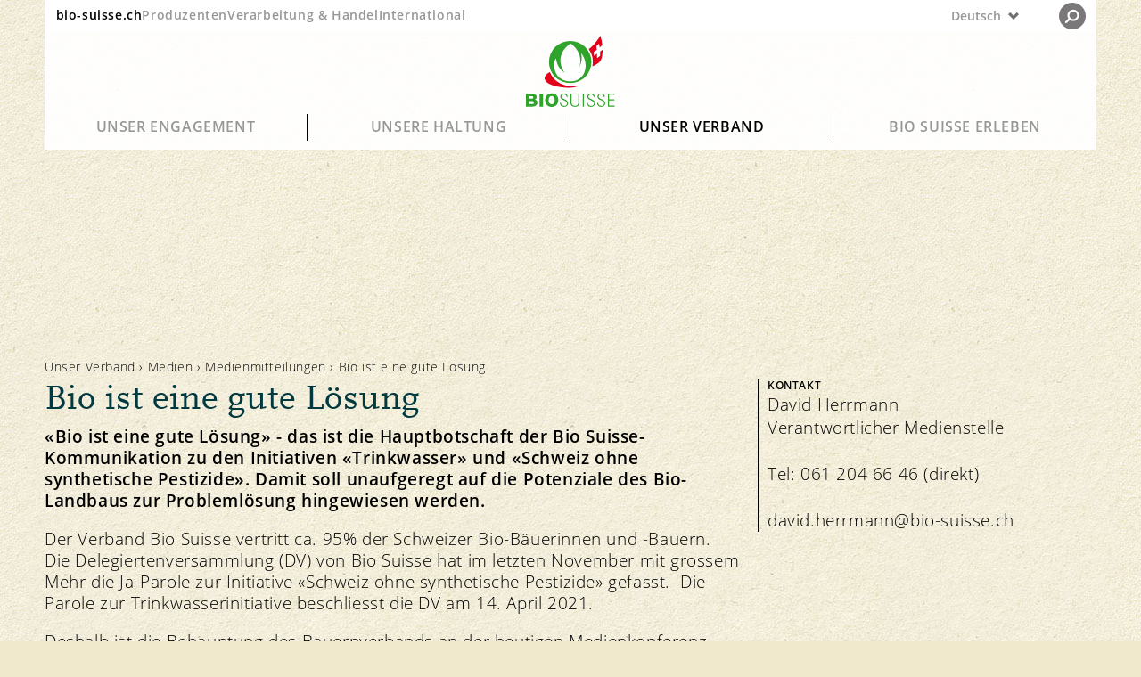

--- FILE ---
content_type: text/html;charset=UTF-8
request_url: https://www.bio-suisse.ch/de/unser-verband/medien/medienmitteilungen/detail/bio-ist-eine-gute-loesung.html
body_size: 24081
content:


<!doctype html>

<html class="no-js" lang="de-CH">
<head>


<meta charset="utf-8" />
<meta name="darkreader-lock">
<meta http-equiv="X-UA-Compatible" content="IE=edge">
<meta name="HandheldFriendly" content="true">
<meta name="viewport" content="width=device-width, initial-scale=1.0" />


<title>Bio ist eine gute Lösung</title>
<script type="application/ld+json">
{
"@context": "https://schema.org",
"@type": "Organization",
"name": "Bio Suisse",
"address": {
"@type": "PostalAddress",
"addressLocality": "Basel",
"postalCode": "4052",
"streetAddress": "Peter Merian-Strasse 34",
"addressCountry": "CH"
},
"email": "bio@bio-suisse.ch",
"description": "Bio Suisse ist der Dachverband der Schweizer Knospe-Betriebe und Eigentümerin der eingetragenen Marke Knospe.",
"sameAs": [
"https://www.facebook.com/biosuisse",
"https://www.youtube.com/biosuisse",
"https://www.instagram.com/bio_suisse/",
"https://www.linkedin.com/company/bio-suisse/",
"https://de.wikipedia.org/wiki/Bio_Suisse" ],
"url": "https://www.bio-suisse.ch"
}
</script>
<script type="application/ld+json">
{
"@context": "https://schema.org",
"@type": "BreadcrumbList",
"itemListElement":
[
{
"@type": "ListItem",
"position": 1,
"item": "https://www.bio-suisse.ch/",
"name": "Konsumenten"
},
{
"@type": "ListItem",
"position": 2,
"item": "https://www.bio-suisse.ch/de.html",
"name": "Deutsch"
},
{
"@type": "ListItem",
"position": 3,
"item": "https://www.bio-suisse.ch/de/unser-verband.html",
"name": "Unser Verband"
},
{
"@type": "ListItem",
"position": 4,
"item": "https://www.bio-suisse.ch/de/unser-verband/medien.html",
"name": "Medien"
},
{
"@type": "ListItem",
"position": 5,
"item": "https://www.bio-suisse.ch/de/unser-verband/medien/medienmitteilungen.html",
"name": "Medienmitteilungen"
},
{
"@type": "ListItem",
"position": 6,
"name": "detail"
}
]
}
</script><meta name="title" content="Bio ist eine gute Lösung">
<meta name="description" content="«Bio ist eine gute Lösung» - das ist die Hauptbotschaft der Bio Suisse-Kommunikation zu den Initiativen «Trinkwasser» und «Schweiz ohne s..." />
<meta name="geo.region" content="CH-BS">
<meta name="geo.placename" content="Basel">
<meta name="language" content="de">
<meta name="robots" content="FOLLOW, INDEX, MAX-SNIPPET:-1, MAX-VIDEO-PREVIEW:-1, MAX-IMAGE-PREVIEW:LARGE">
<meta name="ogTitle" property="og:title" content="Bio ist eine gute Lösung" />
<meta name="ogUrl" property="og:url" content="https://www.bio-suisse.ch/de/unser-verband/medien/medienmitteilungen/detail/bio-ist-eine-gute-loesung.html" />
<meta name="ogType" property="og:type" content="article" />
<meta name="ogDescription" property="og:description" content="«Bio ist eine gute Lösung» - das ist die Hauptbotschaft der Bio Suisse-Kommunikation zu den Initiativen «Trinkwasser» und «Schweiz ohne s..." />


<meta name="theme-color" content="#f1eed9">
<meta name="google-site-verification" content="LTRR1KTo0OxHvbe3M6OKxX1kANCb0JtTaIj1OcAQZEc" />

<link rel="apple-touch-icon" sizes="180x180" href="/.resources/biosuisse-module/webresources/favicon/apple-touch-icon.png">
<link rel="icon" type="image/png" sizes="512x512"  href="/.resources/biosuisse-module/webresources/favicon/android-icon-512x512.png">
<link rel="icon" type="image/png" sizes="192x192"  href="/.resources/biosuisse-module/webresources/favicon/android-icon-192x192.png">
<link rel="icon" type="image/png" sizes="32x32" href="/.resources/biosuisse-module/webresources/favicon/favicon-32x32.png">
<link rel="icon" type="image/png" sizes="16x16" href="/.resources/biosuisse-module/webresources/favicon/favicon-16x16.png">
<link rel="mask-icon" href="/.resources/biosuisse-module/webresources/favicon/safari-pinned-tab.svg" color="#32a449">
<meta name="msapplication-TileColor" content="#ffc40d">
<meta name="theme-color" content="#ffffff">



<link rel="alternate" hreflang="de-CH" href="https://www.bio-suisse.ch/de/unser-verband/medien/medienmitteilungen/detail/bio-ist-eine-gute-loesung.html">
<link rel="alternate" hreflang="x-default" href="https://www.bio-suisse.ch/de/unser-verband/medien/medienmitteilungen/detail/bio-ist-eine-gute-loesung.html">
<link rel="canonical" href="https://www.bio-suisse.ch/de/unser-verband/medien/medienmitteilungen/detail/bio-ist-eine-gute-loesung.html">
<link rel="alternate" hreflang="fr-CH" href="https://www.bio-suisse.ch/fr/notre-association/medias/communiques-de-presse/detail/le-bio-est-une-bonne-solution.html">
<link rel="alternate" hreflang="it-CH" href="https://www.bio-suisse.ch/it/la-nostra-associazione/media/comunicati-stampa/detail/bio-ist-eine-gute-loesung.html">        <link rel="stylesheet" href="/.resources/biosuisse-module/webresources/css/app~2026-01-15-13-42-40-000~cache.css" media="all" />
        <link rel="stylesheet" href="/.resources/biosuisse-module/webresources/css/print~2026-01-15-13-42-40-000~cache.css" media="print" />






<script id="cookiebotScript" data-culture="de" src="https://consent.cookiebot.com/uc.js" data-cbid="2c8ec8be-0899-4da2-b6ea-72422a7175fd" data-blockingmode="auto" type="text/javascript"></script>

        <script>
            dataLayer = [{"content_identifier":"/unser-verband/medien/medienmitteilungen/detail/bio-ist-eine-gute-loesung.html","environment":"prod","page_type":"news-detail","page_title_global":"Bio ist eine gute Lösung","content_group":"Unser Verband","event":"pageview","platform":"Konsumenten","app_section":"/de/unser-verband/medien/medienmitteilungen/detail/bio-ist-eine-gute-loesung.html","page_language":"de"}]
        </script>
        <script>

            // if(document.cookie.indexOf("notracking=1") === -1 && window.location.search.indexOf('notracking') === -1) {
                (function(w,d,s,l,i){w[l]=w[l]||[];w[l].push({'gtm.start':
                        new Date().getTime(),event:'gtm.js'});var f=d.getElementsByTagName(s)[0],
                    j=d.createElement(s),dl=l!='dataLayer'?'&l='+l:'';j.async=true;j.src=
                    'https://www.googletagmanager.com/gtm.js?id='+i+dl;f.parentNode.insertBefore(j
                    ,f);
                })(window,document,'script','dataLayer','GTM-MH72SDG');
            // } else {
            //     dataLayer = null;
            // }
        </script>

</head>

<body id="newsdetail-page" class="bgImg "
    style="background-image:url('/dam/jcr:2ed9f615-ae97-4400-9e96-0ea4e22d1c76/bio-suisse-bg-pattern-web-90.jpg')"
>

    <!-- Tag Manager (noscript) -->
    <noscript>
        <iframe
            src="https://www.googletagmanager.com/ns.html?id=GTM-MH72SDG"
            height="0" width="0"
            style="display:none;visibility:hidden">
        </iframe>
    </noscript>
    <!-- End Tag Manager (noscript) -->






<header id="navigation">
    <div id="nav-wrapper">
        <div id="nav-top">
            <div id="global-links" class="hide-medium-down">
                    <ul>
                            <li class="active">
                                <a data-category="navigation"
                                   class="sans-verysmall"
                                   href="/de.html">bio-suisse.ch</a>
                            </li>
                            <li>
                                <a data-category="navigation"
                                   class="sans-verysmall"
                                   href="/de/info/partner/produzenten.html">Produzenten</a>
                            </li>
                            <li>
                                <a data-category="navigation"
                                   class="sans-verysmall"
                                   href="https://knospe.bio-suisse.ch/">Verarbeitung &amp; Handel</a>
                            </li>
                            <li>
                                <a data-category="navigation"
                                   class="sans-verysmall"
                                   href="https://international.bio-suisse.ch/de.html">International</a>
                            </li>
                    </ul>
            </div>

            <button id="menu" class="show-medium-down">
                <span class="icon">
                    <svg xmlns="http://www.w3.org/2000/svg" xmlns:xlink="http://www.w3.org/1999/xlink" width="12"
                         height="11.943" viewBox="0 0 12 11.943">
                        <g class="open">
                            <line y1="1.977" x2="12" y2="1.977" style="fill: none;stroke: #6f706f"/>
                            <line y1="9.977" x2="12" y2="9.977" style="fill: none;stroke: #6f706f"/>
                            <line y1="5.977" x2="12" y2="5.977" style="fill: none;stroke: #6f706f"/>
                        </g>
                        <g class="close">
                            <line x1="0.486" y1="11.483" x2="11.509" y2="0.46"
                                  style="fill: none;stroke: #6f706f;stroke-width: 1.2999999523162842px"/>
                            <line x1="0.494" y1="0.46" x2="11.517" y2="11.483"
                                  style="fill: none;stroke: #6f706f;stroke-width: 1.2999999523162842px"/>
                        </g>
                    </svg>
                </span>
                <span class="label sans-verysmall">MENÜ</span>
            </button>

            <div id="lang-nav">

        <div id="nav-lang-wrapper">
                <button class="custom-select">
                    <div class="lang-nav-dropdown">
                        <p class="sans-verysmall">
                            <span class="hide-large">DE</span>
                            <span class="hide-medium-down">Deutsch</span>
                        </p>
                        <span>
                        <svg id="lang-nav-arrow" xmlns="http://www.w3.org/2000/svg" width="14.142" height="9.635"
                             viewBox="0 0 14.142 9.635">
                            <polygon
                                    points="11.579 0 7.063 4.515 2.556 0.008 0 2.563 4.508 7.07 7.072 9.635 9.627 7.079 14.142 2.563 11.579 0"
                                    style="fill: #6f6f6f"/>
                        </svg>
                    </span>
                    </div>
                    <ul class="custom-options">




                                        <li class="custom-option" data-value="fr">
                                            <a data-category="navigation" class="sans-verysmall"
                                               href="/fr/notre-association/medias/communiques-de-presse/detail/le-bio-est-une-bonne-solution.html">
                                                <span class="hide-large">FR</span>
                                                <span class="hide-medium-down">Français</span>
                                            </a>
                                        </li>


                                        <li class="custom-option" data-value="it">
                                            <a data-category="navigation" class="sans-verysmall"
                                               href="/it/la-nostra-associazione/media/comunicati-stampa/detail/bio-ist-eine-gute-loesung.html">
                                                <span class="hide-large">IT</span>
                                                <span class="hide-medium-down">Italiano</span>
                                            </a>
                                        </li>





                    </ul>
                </button>
        </div>

                <div id="nav-search">
                    <div class="search">

<svg xmlns="http://www.w3.org/2000/svg" xmlns:xlink="http://www.w3.org/1999/xlink" width="25" height="25" viewBox="0 0 25 25">
    <path d="M12.5,25A12.5,12.5,0,1,0,0,12.5,12.5,12.5,0,0,0,12.5,25" style="fill: #231f20"/>
    <path d="M13.332,16.3a4.508,4.508,0,0,0,4.575-4.438,4.508,4.508,0,0,0-4.575-4.439,4.508,4.508,0,0,0-4.575,4.439A4.508,4.508,0,0,0,13.332,16.3Z" style="fill: none;stroke: #fff;stroke-width: 1.850000023841858px"/>
    <line x1="9.881" y1="15.189" x2="6.641" y2="18.291" style="fill: none;stroke: #fff;stroke-linecap: round;stroke-width: 1.850000023841858px"/>
</svg>
                    </div>
                    <div class="close">
<svg xmlns="http://www.w3.org/2000/svg" xmlns:xlink="http://www.w3.org/1999/xlink" width="25.02" height="25.004" viewBox="0 0 25.02 25.004">
    <defs>
        <clipPath id="367c94d2-4041-48b6-83df-2a9d9e820d63-close" transform="translate(0.01 -0.006)">
            <rect width="25" height="25" style="fill: none"/>
        </clipPath>
    </defs>
    <g style="clip-path: url(#367c94d2-4041-48b6-83df-2a9d9e820d63-close)">
        <line x1="0.354" y1="24.651" x2="24.651" y2="0.354" style="fill: none;stroke: #000"/>
        <line x1="0.369" y1="0.354" x2="24.666" y2="24.651" style="fill: none;stroke: #000"/>
    </g>
</svg>
                    </div>
                </div>
            </div>
        </div>

        <div id="main-logo">
            <a id="logo" href="/de.html">
                    <img src="/dam/jcr:042a8428-1b1b-415f-baae-502b4b3ce76a/logo.svg" alt="Logo">
            </a>
        </div>


        <div id="main-nav">
            <nav>


                    <div id="level-1" class="hide-medium-down">

                        <ul>
                                <li id="s-17f55b36-4aa5-437c-b66c-4691d158888e" class="has-childs">
                                    <a class="font-nav-lvl-1 "
                                       data-category="navigation"
                                       href="/de/unser-engagement.html">
                                        Unser Engagement
                                    </a>
                                </li>
                                <li id="s-eeb433bf-ebe6-42ab-83de-fa3b38cb0cf4" class="has-childs">
                                    <a class="font-nav-lvl-1 "
                                       data-category="navigation"
                                       href="/de/unsere-haltung.html">
                                        Unsere Haltung
                                    </a>
                                </li>
                                <li id="s-b17199fb-ee50-4d61-b64a-e429ddd9cb93" class="has-childs">
                                    <a class="font-nav-lvl-1  open"
                                       data-category="navigation"
                                       href="/de/unser-verband.html">
                                        Unser Verband
                                    </a>
                                </li>
                                <li id="s-2abb3791-cd90-429f-b73f-06016131c307" class="has-childs">
                                    <a class="font-nav-lvl-1 "
                                       data-category="navigation"
                                       href="/de/biosuisse-erleben.html">
                                        Bio Suisse erleben
                                    </a>
                                </li>
                        </ul>

                    </div>

                    <div id="level-2">
                            <div class="level-2-wrapper fold"
                                 id="s-17f55b36-4aa5-437c-b66c-4691d158888e-sub">
                                <a class="show-medium-down font-nav-lvl-1 level-1"
                                   data-category="navigation"
                                   href="/de/unser-engagement.html">
                                    Unser Engagement
                                </a>

                                <div class="level-2-title hide-medium-down">
                                        <p class="headline-serif-2 color-blackgreen">Aus Prinzip Bio vom Feld bis auf den Teller. Ein System, das verhebt.</p>
                                </div>
                                <div class="subnav">



            <ul>


                    <li id="s-5efdbfd6-0a2b-4261-9e06-a77e32fa371c" class="has-subpages fold">

                            <a href="/de/unser-engagement/genuss-und-nachhaltigkeit.html"
                               data-category="navigation" class="nav-image-link hide-medium-down"
                            >
                                <div class="nav-image" style="background-image: url('/.imaging/mte/biosuisse-theme/thumbnail/dam/konsumenten/global/headerbilder/H_1_1_0_Knospe-Prinzip.jpg/jcr:content/H_1_1_0_Knospe-Prinzip.jpg') "></div>
                            </a>

                        <a class="nav-link font-nav-lvl-2" href="/de/unser-engagement/genuss-und-nachhaltigkeit.html"
                           data-category="navigation"
                        >
                            Nachhaltigkeit 
                        </a>
                            <button class="show-medium-down">
<svg xmlns="http://www.w3.org/2000/svg" width="14" height="14" viewBox="0 0 14 14">
    <line class="vertical" x1="7" x2="7" y2="14" style="fill: none;stroke: #00393f;stroke-miterlimit: 10;stroke-width: 1.5px"/>
    <line class="horizontal" y1="7" x2="14" y2="7" style="fill: none;stroke: #00393f;stroke-miterlimit: 10;stroke-width: 1.5px"/>
</svg>
                            </button>
                       <div class="subnav">


            <ul>


                    <li id="s-a13c5956-61b4-4e9f-8455-cb2490ed45bb" class=" fold">


                        <a class="nav-link font-nav-lvl-3" href="/de/unser-engagement/genuss-und-nachhaltigkeit/qualitaet-und-geschmack.html"
                           data-category="navigation"
                        >
                            Qualität und Geschmack
                        </a>
                       
                    </li>


                    <li id="s-854daa06-6c1b-4a55-982a-3c4cb28ea7f0" class=" fold">


                        <a class="nav-link font-nav-lvl-3" href="/de/unser-engagement/genuss-und-nachhaltigkeit/gesundheit.html"
                           data-category="navigation"
                        >
                            Gesundheit 
                        </a>
                       
                    </li>


                    <li id="s-a6fc57a6-a658-432b-bdf4-6e8aed9ea4fe" class=" fold">


                        <a class="nav-link font-nav-lvl-3" href="/de/unser-engagement/genuss-und-nachhaltigkeit/das-knospe-prinzip.html"
                           data-category="navigation"
                        >
                            Das Knospe-Prinzip
                        </a>
                       
                    </li>


                    <li id="s-606e4750-0b0d-4f52-b4b7-877b6121610a" class=" fold">


                        <a class="nav-link font-nav-lvl-3" href="/de/unser-engagement/genuss-und-nachhaltigkeit/unsere-marke.html"
                           data-category="navigation"
                        >
                            Unsere Marke
                        </a>
                       
                    </li>
            </ul>
</div>
                    </li>


                    <li id="s-63072b15-db2c-4be7-a3e8-2934b9f9e9b7" class="has-subpages fold">

                            <a href="/de/unser-engagement/tierwohl.html"
                               data-category="navigation" class="nav-image-link hide-medium-down"
                            >
                                <div class="nav-image" style="background-image: url('/.imaging/mte/biosuisse-theme/thumbnail/dam/konsumenten/global/headerbilder/H_1_2_0_Tierwohl-.jpg/jcr:content/H_1_2_0_Tierwohl-.jpg') "></div>
                            </a>

                        <a class="nav-link font-nav-lvl-2" href="/de/unser-engagement/tierwohl.html"
                           data-category="navigation"
                        >
                            Tierwohl
                        </a>
                            <button class="show-medium-down">
<svg xmlns="http://www.w3.org/2000/svg" width="14" height="14" viewBox="0 0 14 14">
    <line class="vertical" x1="7" x2="7" y2="14" style="fill: none;stroke: #00393f;stroke-miterlimit: 10;stroke-width: 1.5px"/>
    <line class="horizontal" y1="7" x2="14" y2="7" style="fill: none;stroke: #00393f;stroke-miterlimit: 10;stroke-width: 1.5px"/>
</svg>
                            </button>
                       <div class="subnav">


            <ul>


                    <li id="s-f9e539e6-82b1-4705-bc0a-fd9345735da0" class=" fold">


                        <a class="nav-link font-nav-lvl-3" href="/de/unser-engagement/tierwohl/fuetterung.html"
                           data-category="navigation"
                        >
                            Fütterung
                        </a>
                       
                    </li>


                    <li id="s-cab2b37b-a886-4294-8d0e-98184c4d6476" class="has-subpages fold">


                        <a class="nav-link font-nav-lvl-3" href="/de/unser-engagement/tierwohl/haltung.html"
                           data-category="navigation"
                        >
                            Haltung
                        </a>
                       
                    </li>


                    <li id="s-0c92c20e-7236-4cc7-8b03-87609d93025b" class=" fold">


                        <a class="nav-link font-nav-lvl-3" href="/de/unser-engagement/tierwohl/tiergesundheit.html"
                           data-category="navigation"
                        >
                            Tiergesundheit
                        </a>
                       
                    </li>
            </ul>
</div>
                    </li>


                    <li id="s-99b64243-d388-4c13-a997-c1871d128470" class="has-subpages fold">

                            <a href="/de/unser-engagement/bio-diversitaet.html"
                               data-category="navigation" class="nav-image-link hide-medium-down"
                            >
                                <div class="nav-image" style="background-image: url('/.imaging/mte/biosuisse-theme/thumbnail/dam/konsumenten/global/headerbilder/H_1_3_0_Biodiversitaet.jpg/jcr:content/H_1_3_0_Biodiversit%C3%A4t.jpg') "></div>
                            </a>

                        <a class="nav-link font-nav-lvl-2" href="/de/unser-engagement/bio-diversitaet.html"
                           data-category="navigation"
                        >
                            Biodiversität
                        </a>
                            <button class="show-medium-down">
<svg xmlns="http://www.w3.org/2000/svg" width="14" height="14" viewBox="0 0 14 14">
    <line class="vertical" x1="7" x2="7" y2="14" style="fill: none;stroke: #00393f;stroke-miterlimit: 10;stroke-width: 1.5px"/>
    <line class="horizontal" y1="7" x2="14" y2="7" style="fill: none;stroke: #00393f;stroke-miterlimit: 10;stroke-width: 1.5px"/>
</svg>
                            </button>
                       <div class="subnav">


            <ul>


                    <li id="s-78356db2-df27-4c93-8609-94ff03a4cb60" class=" fold">


                        <a class="nav-link font-nav-lvl-3" href="/de/unser-engagement/bio-diversitaet/artenvielfalt.html"
                           data-category="navigation"
                        >
                            Artenvielfalt
                        </a>
                       
                    </li>


                    <li id="s-6b6e27e6-3904-4204-af28-729dd738866a" class=" fold">


                        <a class="nav-link font-nav-lvl-3" href="/de/unser-engagement/bio-diversitaet/sortenvielfalt.html"
                           data-category="navigation"
                        >
                            Sortenvielfalt
                        </a>
                       
                    </li>
            </ul>
</div>
                    </li>


                    <li id="s-a82ca5a1-5f29-4945-a2ae-7cca5e780028" class="has-subpages fold">

                            <a href="/de/unser-engagement/ressourcenschutz.html"
                               data-category="navigation" class="nav-image-link hide-medium-down"
                            >
                                <div class="nav-image" style="background-image: url('/.imaging/mte/biosuisse-theme/thumbnail/dam/konsumenten/global/headerbilder/H_4_3_0_BioNaehe.jpg/jcr:content/H_4_3_0_BioN%C3%A4he.jpg') "></div>
                            </a>

                        <a class="nav-link font-nav-lvl-2" href="/de/unser-engagement/ressourcenschutz.html"
                           data-category="navigation"
                        >
                            Ressourcenschutz
                        </a>
                            <button class="show-medium-down">
<svg xmlns="http://www.w3.org/2000/svg" width="14" height="14" viewBox="0 0 14 14">
    <line class="vertical" x1="7" x2="7" y2="14" style="fill: none;stroke: #00393f;stroke-miterlimit: 10;stroke-width: 1.5px"/>
    <line class="horizontal" y1="7" x2="14" y2="7" style="fill: none;stroke: #00393f;stroke-miterlimit: 10;stroke-width: 1.5px"/>
</svg>
                            </button>
                       <div class="subnav">


            <ul>


                    <li id="s-c0a54e0f-2a72-486b-a411-e4783551310f" class=" fold">


                        <a class="nav-link font-nav-lvl-3" href="/de/unser-engagement/ressourcenschutz/boden.html"
                           data-category="navigation"
                        >
                            Boden
                        </a>
                       
                    </li>


                    <li id="s-89cba454-5fc3-4537-9fda-79c8cd110ecc" class=" fold">


                        <a class="nav-link font-nav-lvl-3" href="/de/unser-engagement/ressourcenschutz/pflanzen.html"
                           data-category="navigation"
                        >
                            Pflanzen
                        </a>
                       
                    </li>


                    <li id="s-6e323b81-db2b-41b6-b500-e0fe8252a3a3" class=" fold">


                        <a class="nav-link font-nav-lvl-3" href="/de/unser-engagement/ressourcenschutz/wasser.html"
                           data-category="navigation"
                        >
                            Wasser
                        </a>
                       
                    </li>


                    <li id="s-d39c426a-f6a8-42ad-ba62-16066217b4cf" class=" fold">


                        <a class="nav-link font-nav-lvl-3" href="/de/unser-engagement/ressourcenschutz/klima.html"
                           data-category="navigation"
                        >
                            Klima
                        </a>
                       
                    </li>
            </ul>
</div>
                    </li>


                    <li id="s-ec266621-f8ed-4134-82b3-89a3f03734a3" class="has-subpages fold">

                            <a href="/de/unser-engagement/fairness.html"
                               data-category="navigation" class="nav-image-link hide-medium-down"
                            >
                                <div class="nav-image" style="background-image: url('/.imaging/mte/biosuisse-theme/thumbnail/dam/konsumenten/global/headerbilder/H_1_5_0_Fairness.jpg/jcr:content/H_1_5_0_Fairness.jpg') "></div>
                            </a>

                        <a class="nav-link font-nav-lvl-2" href="/de/unser-engagement/fairness.html"
                           data-category="navigation"
                        >
                            Fairness
                        </a>
                            <button class="show-medium-down">
<svg xmlns="http://www.w3.org/2000/svg" width="14" height="14" viewBox="0 0 14 14">
    <line class="vertical" x1="7" x2="7" y2="14" style="fill: none;stroke: #00393f;stroke-miterlimit: 10;stroke-width: 1.5px"/>
    <line class="horizontal" y1="7" x2="14" y2="7" style="fill: none;stroke: #00393f;stroke-miterlimit: 10;stroke-width: 1.5px"/>
</svg>
                            </button>
                       <div class="subnav">


            <ul>


                    <li id="s-d97e70af-2413-4da0-8f00-e98b86135d72" class=" fold">


                        <a class="nav-link font-nav-lvl-3" href="/de/unser-engagement/fairness/markt.html"
                           data-category="navigation"
                        >
                            Markt
                        </a>
                       
                    </li>


                    <li id="s-ef95d090-a7f8-434b-aa5c-fdc30cdaf87e" class=" fold">


                        <a class="nav-link font-nav-lvl-3" href="/de/unser-engagement/fairness/preise.html"
                           data-category="navigation"
                        >
                            Preise
                        </a>
                       
                    </li>


                    <li id="s-fa4399e2-3bed-488d-b878-f8852b6bf9ce" class=" fold">


                        <a class="nav-link font-nav-lvl-3" href="/de/unser-engagement/fairness/verantwortung.html"
                           data-category="navigation"
                        >
                            Soziale Verantwortung
                        </a>
                       
                    </li>
            </ul>
</div>
                    </li>


                    <li id="s-8374a89a-e778-46a3-bd59-0c620de1adfb" class="has-subpages fold">

                            <a href="/de/unser-engagement/transparenz.html"
                               data-category="navigation" class="nav-image-link hide-medium-down"
                            >
                                <div class="nav-image" style="background-image: url('/.imaging/mte/biosuisse-theme/thumbnail/dam/konsumenten/global/headerbilder/H_1_6_0_Transparenz.jpg/jcr:content/H_1_6_0_Transparenz.jpg') "></div>
                            </a>

                        <a class="nav-link font-nav-lvl-2" href="/de/unser-engagement/transparenz.html"
                           data-category="navigation"
                        >
                            Transparenz
                        </a>
                            <button class="show-medium-down">
<svg xmlns="http://www.w3.org/2000/svg" width="14" height="14" viewBox="0 0 14 14">
    <line class="vertical" x1="7" x2="7" y2="14" style="fill: none;stroke: #00393f;stroke-miterlimit: 10;stroke-width: 1.5px"/>
    <line class="horizontal" y1="7" x2="14" y2="7" style="fill: none;stroke: #00393f;stroke-miterlimit: 10;stroke-width: 1.5px"/>
</svg>
                            </button>
                       <div class="subnav">


            <ul>


                    <li id="s-84f0aadb-bb00-4944-8378-f65363d3c554" class=" fold">


                        <a class="nav-link font-nav-lvl-3" href="/de/unser-engagement/transparenz/richtlinien.html"
                           data-category="navigation"
                        >
                            Richtlinien
                        </a>
                       
                    </li>


                    <li id="s-747b3fc4-6ea8-4f2e-8c08-3b2f7fc2292d" class=" fold">


                        <a class="nav-link font-nav-lvl-3" href="/de/unser-engagement/transparenz/kontrolle.html"
                           data-category="navigation"
                        >
                            Kontrolle
                        </a>
                       
                    </li>


                    <li id="s-b240f238-d8a6-4b42-a656-74567b2b4f0b" class=" fold">


                        <a class="nav-link font-nav-lvl-3" href="/de/unser-engagement/transparenz/import.html"
                           data-category="navigation"
                        >
                            Import
                        </a>
                       
                    </li>


                    <li id="s-0a1bd4e1-0132-43f1-8273-943a638a19b8" class=" fold">


                        <a class="nav-link font-nav-lvl-3" href="/de/unser-engagement/transparenz/qualitaetssicherung.html"
                           data-category="navigation"
                        >
                            Qualitätssicherung 
                        </a>
                       
                    </li>
            </ul>
</div>
                    </li>
            </ul>
                                </div>
                            </div>

                            <div class="level-2-wrapper fold"
                                 id="s-eeb433bf-ebe6-42ab-83de-fa3b38cb0cf4-sub">
                                <a class="show-medium-down font-nav-lvl-1 level-1"
                                   data-category="navigation"
                                   href="/de/unsere-haltung.html">
                                    Unsere Haltung
                                </a>

                                <div class="level-2-title hide-medium-down">
                                        <p class="headline-serif-2 color-blackgreen">Das Bio-Land ist die Vision. Die Realität verlangt Antworten auf knifflige Fragen.</p>
                                </div>
                                <div class="subnav">



            <ul>


                    <li id="s-78569d78-74b8-4827-abfc-8ce3c8bb9412" class="has-subpages fold">

                            <a href="/de/unsere-haltung/haeufige-fragen.html"
                               data-category="navigation" class="nav-image-link hide-medium-down"
                            >
                                <div class="nav-image" style="background-image: url('/.imaging/mte/biosuisse-theme/thumbnail/dam/konsumenten/global/headerbilder/H_2_1_0_Haeufige-Fragen.jpg/jcr:content/H_2_1_0_H%C3%A4ufige-Fragen.jpg') "></div>
                            </a>

                        <a class="nav-link font-nav-lvl-2" href="/de/unsere-haltung/haeufige-fragen.html"
                           data-category="navigation"
                        >
                            Häufige Fragen 
                        </a>
                            <button class="show-medium-down">
<svg xmlns="http://www.w3.org/2000/svg" width="14" height="14" viewBox="0 0 14 14">
    <line class="vertical" x1="7" x2="7" y2="14" style="fill: none;stroke: #00393f;stroke-miterlimit: 10;stroke-width: 1.5px"/>
    <line class="horizontal" y1="7" x2="14" y2="7" style="fill: none;stroke: #00393f;stroke-miterlimit: 10;stroke-width: 1.5px"/>
</svg>
                            </button>
                       <div class="subnav">


            <ul>


                    <li id="s-c209f759-9d9b-4870-b9b4-53570f05c590" class=" fold">


                        <a class="nav-link font-nav-lvl-3" href="/de/unsere-haltung/haeufige-fragen/verarbeitung-verpackung.html"
                           data-category="navigation"
                        >
                            Verarbeitung und Verpackung 
                        </a>
                       
                    </li>


                    <li id="s-96ec7dcc-3cbc-4b99-ad25-adf82eeac886" class=" fold">


                        <a class="nav-link font-nav-lvl-3" href="/de/unsere-haltung/haeufige-fragen/labels-und-kontrolle.html"
                           data-category="navigation"
                        >
                            Label und Kontrolle
                        </a>
                       
                    </li>


                    <li id="s-cab8e2ea-1eb2-41c1-b920-f29b21c94f38" class=" fold">


                        <a class="nav-link font-nav-lvl-3" href="/de/unsere-haltung/haeufige-fragen/tierhaltung-fuetterung.html"
                           data-category="navigation"
                        >
                            Tierhaltung und Fütterung
                        </a>
                       
                    </li>


                    <li id="s-7f2f6b1d-45c9-440b-bd66-21f6298394f2" class=" fold">


                        <a class="nav-link font-nav-lvl-3" href="/de/unsere-haltung/haeufige-fragen/import.html"
                           data-category="navigation"
                        >
                            Import
                        </a>
                       
                    </li>
            </ul>
</div>
                    </li>


                    <li id="s-5ea3b629-3d84-4693-878b-6158ed309481" class=" fold">

                            <a href="/de/unsere-haltung/unsere-meinung.html"
                               data-category="navigation" class="nav-image-link hide-medium-down"
                            >
                                <div class="nav-image" style="background-image: url('/.imaging/mte/biosuisse-theme/thumbnail/dam/konsumenten/global/headerbilder/H_2_3_0_Meinung.jpg/jcr:content/H_2_3_0_Meinung.jpg') "></div>
                            </a>

                        <a class="nav-link font-nav-lvl-2" href="/de/unsere-haltung/unsere-meinung.html"
                           data-category="navigation"
                        >
                            Unsere Meinung
                        </a>
                       
                    </li>


                    <li id="s-074b0d1a-3823-46ba-b5c9-dfef5cab0c30" class="has-subpages fold">

                            <a href="/de/unsere-haltung/im-fokus.html"
                               data-category="navigation" class="nav-image-link hide-medium-down"
                            >
                                <div class="nav-image" style="background-image: url('/.imaging/mte/biosuisse-theme/thumbnail/dam/konsumenten/global/headerbilder/H_4_1_0_Magazin.jpg/jcr:content/H_4_1_0_Magazin.jpg') "></div>
                            </a>

                        <a class="nav-link font-nav-lvl-2" href="/de/unsere-haltung/im-fokus.html"
                           data-category="navigation"
                        >
                            Im Fokus
                        </a>
                            <button class="show-medium-down">
<svg xmlns="http://www.w3.org/2000/svg" width="14" height="14" viewBox="0 0 14 14">
    <line class="vertical" x1="7" x2="7" y2="14" style="fill: none;stroke: #00393f;stroke-miterlimit: 10;stroke-width: 1.5px"/>
    <line class="horizontal" y1="7" x2="14" y2="7" style="fill: none;stroke: #00393f;stroke-miterlimit: 10;stroke-width: 1.5px"/>
</svg>
                            </button>
                       <div class="subnav">


            <ul>


                    <li id="s-6616ede3-b7fc-4449-8b69-ac1816dccc6d" class="has-subpages fold">


                        <a class="nav-link font-nav-lvl-3" href="/de/unsere-haltung/im-fokus/gentechnik.html"
                           data-category="navigation"
                        >
                            Gentechnik
                        </a>
                       
                    </li>


                    <li id="s-b49885a8-3717-4dbc-81fb-b3f364e4c7a0" class="has-subpages fold">


                        <a class="nav-link font-nav-lvl-3" href="/de/unsere-haltung/im-fokus/das-klima.html"
                           data-category="navigation"
                        >
                            Klima
                        </a>
                       
                    </li>
            </ul>
</div>
                    </li>


                    <li id="s-0051daa4-010e-4d76-adf4-e2ae8c00d2fd" class=" fold">

                            <a href="/de/unsere-haltung/gesellschaft-politik.html"
                               data-category="navigation" class="nav-image-link hide-medium-down"
                            >
                                <div class="nav-image" style="background-image: url('/.imaging/mte/biosuisse-theme/thumbnail/dam/konsumenten/global/headerbilder/H_2_2_0_GesellPolitik.jpg/jcr:content/H_2_2_0_GesellPolitik.jpg') "></div>
                            </a>

                        <a class="nav-link font-nav-lvl-2" href="/de/unsere-haltung/gesellschaft-politik.html"
                           data-category="navigation"
                        >
                            Politik
                        </a>
                       
                    </li>
            </ul>
                                </div>
                            </div>

                            <div class="level-2-wrapper open unfold"
                                 id="s-b17199fb-ee50-4d61-b64a-e429ddd9cb93-sub">
                                <a class="show-medium-down font-nav-lvl-1 level-1 open"
                                   data-category="navigation"
                                   href="/de/unser-verband.html">
                                    Unser Verband
                                </a>

                                <div class="level-2-title hide-medium-down">
                                        <p class="headline-serif-2 color-blackgreen">Die Stimme des Schweizer Biolandbaus. Mit Herz, Hirn und Hand.</p>
                                </div>
                                <div class="subnav">



            <ul>


                    <li id="s-294f9fcf-928b-40a4-8247-656a1378602c" class="has-subpages fold">

                            <a href="/de/unser-verband/bio-suisse-portraet.html"
                               data-category="navigation" class="nav-image-link hide-medium-down"
                            >
                                <div class="nav-image" style="background-image: url('/.imaging/mte/biosuisse-theme/thumbnail/dam/konsumenten/global/headerbilder/H_3_1_0_D_V1_Portrait.jpg/jcr:content/H_3_1_0_D_V1_Portrait.jpg') "></div>
                            </a>

                        <a class="nav-link font-nav-lvl-2" href="/de/unser-verband/bio-suisse-portraet.html"
                           data-category="navigation"
                        >
                            Bio Suisse Portrait
                        </a>
                            <button class="show-medium-down">
<svg xmlns="http://www.w3.org/2000/svg" width="14" height="14" viewBox="0 0 14 14">
    <line class="vertical" x1="7" x2="7" y2="14" style="fill: none;stroke: #00393f;stroke-miterlimit: 10;stroke-width: 1.5px"/>
    <line class="horizontal" y1="7" x2="14" y2="7" style="fill: none;stroke: #00393f;stroke-miterlimit: 10;stroke-width: 1.5px"/>
</svg>
                            </button>
                       <div class="subnav">


            <ul>


                    <li id="s-eae81735-c6e6-4f0c-ac88-540d526aadc8" class=" fold">


                        <a class="nav-link font-nav-lvl-3" href="/de/unser-verband/bio-suisse-portraet/bio-in-zahlen.html"
                           data-category="navigation"
                        >
                            Bio in Zahlen
                        </a>
                       
                    </li>


                    <li id="s-9792ee89-f2fc-4890-897b-94db32cf9fdf" class="has-subpages fold">


                        <a class="nav-link font-nav-lvl-3" href="/de/unser-verband/bio-suisse-portraet/jahresberichte.html"
                           data-category="navigation"
                        >
                            Jahresberichte
                        </a>
                       
                    </li>


                    <li id="s-d2d0a972-9956-4be7-9c00-5c6fb64655e2" class=" fold">


                        <a class="nav-link font-nav-lvl-3" href="/de/unser-verband/bio-suisse-portraet/leitbild-vision.html"
                           data-category="navigation"
                        >
                            Leitbild &amp; Vision
                        </a>
                       
                    </li>


                    <li id="s-745542d9-11b8-4b02-ab65-3873097541f9" class=" fold">


                        <a class="nav-link font-nav-lvl-3" href="/de/unser-verband/bio-suisse-portraet/strategie.html"
                           data-category="navigation"
                        >
                            Strategie
                        </a>
                       
                    </li>
            </ul>
</div>
                    </li>


                    <li id="s-4055d594-aa43-4ffa-8a4d-262d28d5066a" class="has-subpages fold">

                            <a href="/de/unser-verband/unsere-mitglieder.html"
                               data-category="navigation" class="nav-image-link hide-medium-down"
                            >
                                <div class="nav-image" style="background-image: url('/.imaging/mte/biosuisse-theme/thumbnail/dam/konsumenten/global/headerbilder/H_3_2_0_Mitglieder.jpg/jcr:content/H_3_2_0_Mitglieder.jpg') "></div>
                            </a>

                        <a class="nav-link font-nav-lvl-2" href="/de/unser-verband/unsere-mitglieder.html"
                           data-category="navigation"
                        >
                            Unsere Mitglieder
                        </a>
                            <button class="show-medium-down">
<svg xmlns="http://www.w3.org/2000/svg" width="14" height="14" viewBox="0 0 14 14">
    <line class="vertical" x1="7" x2="7" y2="14" style="fill: none;stroke: #00393f;stroke-miterlimit: 10;stroke-width: 1.5px"/>
    <line class="horizontal" y1="7" x2="14" y2="7" style="fill: none;stroke: #00393f;stroke-miterlimit: 10;stroke-width: 1.5px"/>
</svg>
                            </button>
                       <div class="subnav">


            <ul>


                    <li id="s-9220d1cf-cc04-4d2e-bc39-314b160d0df9" class=" fold">


                        <a class="nav-link font-nav-lvl-3" href="/de/unser-verband/unsere-mitglieder/mitgliederorganisationen.html"
                           data-category="navigation"
                        >
                            Mitgliedorganisationen
                        </a>
                       
                    </li>
            </ul>
</div>
                    </li>


                    <li id="s-8832fa49-2d28-496e-a04d-adda02c4fde2" class="has-subpages fold">

                            <a href="/de/unser-verband/organisation.html"
                               data-category="navigation" class="nav-image-link hide-medium-down"
                            >
                                <div class="nav-image" style="background-image: url('/.imaging/mte/biosuisse-theme/thumbnail/dam/konsumenten/global/headerbilder/H_3_3_0_D_V1_Organisation.jpg/jcr:content/H_3_3_0_D_V1_Organisation.jpg') "></div>
                            </a>

                        <a class="nav-link font-nav-lvl-2" href="/de/unser-verband/organisation.html"
                           data-category="navigation"
                        >
                            Organisation
                        </a>
                            <button class="show-medium-down">
<svg xmlns="http://www.w3.org/2000/svg" width="14" height="14" viewBox="0 0 14 14">
    <line class="vertical" x1="7" x2="7" y2="14" style="fill: none;stroke: #00393f;stroke-miterlimit: 10;stroke-width: 1.5px"/>
    <line class="horizontal" y1="7" x2="14" y2="7" style="fill: none;stroke: #00393f;stroke-miterlimit: 10;stroke-width: 1.5px"/>
</svg>
                            </button>
                       <div class="subnav">


            <ul>


                    <li id="s-116b0361-998e-4730-b860-3ae6ddf3b767" class=" fold">


                        <a class="nav-link font-nav-lvl-3" href="/de/unser-verband/organisation/vorstand.html"
                           data-category="navigation"
                        >
                            Vorstand
                        </a>
                       
                    </li>


                    <li id="s-8cc1cbe5-c36e-407d-9bdb-ed209e9c4dcf" class=" fold">


                        <a class="nav-link font-nav-lvl-3" href="/de/unser-verband/organisation/geschaeftsstelle.html"
                           data-category="navigation"
                        >
                            Geschäftsstelle 
                        </a>
                       
                    </li>


                    <li id="s-f4ed5393-7074-455f-8a61-83fe9ac4fda4" class=" fold">


                        <a class="nav-link font-nav-lvl-3" href="/de/unser-verband/organisation/delegiertenversammlung.html"
                           data-category="navigation"
                        >
                            Delegiertenversammlung
                        </a>
                       
                    </li>
            </ul>
</div>
                    </li>


                    <li id="s-1dced996-a596-4852-8f1c-e709963c9417" class="has-subpages open unfold">

                            <a href="/de/unser-verband/medien.html"
                               data-category="navigation" class="nav-image-link hide-medium-down"
                            >
                                <div class="nav-image" style="background-image: url('/.imaging/mte/biosuisse-theme/thumbnail/dam/konsumenten/global/headerbilder/H_3_4_0_Medien.jpg/jcr:content/H_3_4_0_Medien.jpg') "></div>
                            </a>

                        <a class="nav-link font-nav-lvl-2" href="/de/unser-verband/medien.html"
                           data-category="navigation"
                        >
                            Medien
                        </a>
                            <button class="show-medium-down">
<svg xmlns="http://www.w3.org/2000/svg" width="14" height="14" viewBox="0 0 14 14">
    <line class="vertical" x1="7" x2="7" y2="14" style="fill: none;stroke: #00393f;stroke-miterlimit: 10;stroke-width: 1.5px"/>
    <line class="horizontal" y1="7" x2="14" y2="7" style="fill: none;stroke: #00393f;stroke-miterlimit: 10;stroke-width: 1.5px"/>
</svg>
                            </button>
                       <div class="subnav">


            <ul>


                    <li id="s-6f7e2bdb-42dc-4953-9613-105a2731c7e1" class=" open unfold">


                        <a class="nav-link font-nav-lvl-3" href="/de/unser-verband/medien/medienmitteilungen.html"
                           data-category="navigation"
                        >
                            Medienmitteilungen
                        </a>
                       
                    </li>


                    <li id="s-1f46e767-05af-4a22-9474-ccb5355898d9" class=" fold">


                        <a class="nav-link font-nav-lvl-3" href="/de/unser-verband/medien/downloads.html"
                           data-category="navigation"
                        >
                            Foto Download
                        </a>
                       
                    </li>


                    <li id="s-a81f624c-2f48-40de-8b05-5a64c289ed09" class="has-subpages fold">


                        <a class="nav-link font-nav-lvl-3" href="/de/unser-verband/medien/logo-download.html"
                           data-category="navigation"
                        >
                            Logo Download
                        </a>
                       
                    </li>
            </ul>
</div>
                    </li>


                    <li id="s-0fa88095-9b66-4b8f-ab20-525d59ed9b44" class="has-subpages fold">

                            <a href="/de/unser-verband/kontakt.html"
                               data-category="navigation" class="nav-image-link hide-medium-down"
                            >
                                <div class="nav-image" style="background-image: url('/.imaging/mte/biosuisse-theme/thumbnail/dam/konsumenten/global/headerbilder/H_3_5_0_Service.jpg/jcr:content/H_3_5_0_Service.jpg') "></div>
                            </a>

                        <a class="nav-link font-nav-lvl-2" href="/de/unser-verband/kontakt.html"
                           data-category="navigation"
                        >
                            Kontakt
                        </a>
                            <button class="show-medium-down">
<svg xmlns="http://www.w3.org/2000/svg" width="14" height="14" viewBox="0 0 14 14">
    <line class="vertical" x1="7" x2="7" y2="14" style="fill: none;stroke: #00393f;stroke-miterlimit: 10;stroke-width: 1.5px"/>
    <line class="horizontal" y1="7" x2="14" y2="7" style="fill: none;stroke: #00393f;stroke-miterlimit: 10;stroke-width: 1.5px"/>
</svg>
                            </button>
                       <div class="subnav">


            <ul>


                    <li id="s-411570cf-4cf9-454a-816c-b414c4a10809" class=" fold">


                        <a class="nav-link font-nav-lvl-3" href="/de/unser-verband/kontakt/jobs.html"
                           data-category="navigation"
                        >
                            Jobs
                        </a>
                       
                    </li>


                    <li id="s-5942197d-3677-4431-935c-9ea4a1b99ed2" class=" fold">


                        <a class="nav-link font-nav-lvl-3" href="/de/unser-verband/kontakt/ombudsstelle.html"
                           data-category="navigation"
                        >
                            Ombudsstelle
                        </a>
                       
                    </li>
            </ul>
</div>
                    </li>


                    <li id="s-cd6cd07b-899d-483a-af97-56aaa979967b" class="has-subpages fold">

                            <a href="/de/unser-verband/verbandsintern.html"
                               data-category="navigation" class="nav-image-link hide-medium-down"
                            >
                                <div class="nav-image" style="background-image: url('/.imaging/mte/biosuisse-theme/thumbnail/dam/konsumenten/de/unser-verband/verbandsintern/H_0_0_0_Verbandsintern.jpg/jcr:content/H_0_0_0_Verbandsintern.jpg') "></div>
                            </a>

                        <a class="nav-link font-nav-lvl-2" href="/de/unser-verband/verbandsintern.html"
                           data-category="navigation"
                        >
                            Verbandsinformationen
                        </a>
                            <button class="show-medium-down">
<svg xmlns="http://www.w3.org/2000/svg" width="14" height="14" viewBox="0 0 14 14">
    <line class="vertical" x1="7" x2="7" y2="14" style="fill: none;stroke: #00393f;stroke-miterlimit: 10;stroke-width: 1.5px"/>
    <line class="horizontal" y1="7" x2="14" y2="7" style="fill: none;stroke: #00393f;stroke-miterlimit: 10;stroke-width: 1.5px"/>
</svg>
                            </button>
                       <div class="subnav">


            <ul>


                    <li id="s-63283924-ea76-4ba6-8a73-bda9772b02c9" class="has-subpages fold">


                        <a class="nav-link font-nav-lvl-3" href="/de/unser-verband/verbandsintern/extranet.html"
                           data-category="navigation"
                        >
                            Extranet
                        </a>
                       
                    </li>


                    <li id="s-0fdb16c0-4bab-492c-bf34-53b928d241a3" class="has-subpages fold">


                        <a class="nav-link font-nav-lvl-3" href="/de/unser-verband/verbandsintern/richtlinien.html"
                           data-category="navigation"
                        >
                            Richtlinien
                        </a>
                       
                    </li>
            </ul>
</div>
                    </li>
            </ul>
                                </div>
                            </div>

                            <div class="level-2-wrapper fold"
                                 id="s-2abb3791-cd90-429f-b73f-06016131c307-sub">
                                <a class="show-medium-down font-nav-lvl-1 level-1"
                                   data-category="navigation"
                                   href="/de/biosuisse-erleben.html">
                                    Bio Suisse erleben
                                </a>

                                <div class="level-2-title hide-medium-down">
                                        <p class="headline-serif-2 color-blackgreen">Alles über Bio-Produkte, ihre Herkunft und Verarbeitung. Weil’s schmeckt.</p>
                                </div>
                                <div class="subnav">



            <ul>


                    <li id="s-02f8aaa9-a4f7-400e-b2d1-136a29da51be" class="has-subpages fold">

                            <a href="/de/biosuisse-erleben/blog-news.html"
                               data-category="navigation" class="nav-image-link hide-medium-down"
                            >
                                <div class="nav-image" style="background-image: url('/.imaging/mte/biosuisse-theme/thumbnail/dam/konsumenten/global/headerbilder/H_4_1_0_Magazin.jpg/jcr:content/H_4_1_0_Magazin.jpg') "></div>
                            </a>

                        <a class="nav-link font-nav-lvl-2" href="/de/biosuisse-erleben/blog-news.html"
                           data-category="navigation"
                        >
                            Blog
                        </a>
                            <button class="show-medium-down">
<svg xmlns="http://www.w3.org/2000/svg" width="14" height="14" viewBox="0 0 14 14">
    <line class="vertical" x1="7" x2="7" y2="14" style="fill: none;stroke: #00393f;stroke-miterlimit: 10;stroke-width: 1.5px"/>
    <line class="horizontal" y1="7" x2="14" y2="7" style="fill: none;stroke: #00393f;stroke-miterlimit: 10;stroke-width: 1.5px"/>
</svg>
                            </button>
                       <div class="subnav">


            <ul>


                    <li id="s-3c9a6e6e-abed-4bd3-a741-514598892b97" class=" fold">


                        <a class="nav-link font-nav-lvl-3" href="/de/biosuisse-erleben/blog-news/kino.html"
                           data-category="navigation"
                        >
                            Kino
                        </a>
                       
                    </li>


                    <li id="s-1f176557-cd39-4e6f-b759-0b7f45ec101a" class=" fold">


                        <a class="nav-link font-nav-lvl-3" href="/de/biosuisse-erleben/blog-news/newsletter.html"
                           data-category="navigation"
                        >
                            Newsletter
                        </a>
                       
                    </li>
            </ul>
</div>
                    </li>


                    <li id="s-37929657-2054-44ea-86c4-f4202e23935c" class="has-subpages fold">

                            <a href="/de/biosuisse-erleben/knospe-produkte.html"
                               data-category="navigation" class="nav-image-link hide-medium-down"
                            >
                                <div class="nav-image" style="background-image: url('/.imaging/mte/biosuisse-theme/thumbnail/dam/konsumenten/global/headerbilder/H_4_2_0_Produkte.jpg/jcr:content/H_4_2_0_Produkte.jpg') "></div>
                            </a>

                        <a class="nav-link font-nav-lvl-2" href="/de/biosuisse-erleben/knospe-produkte.html"
                           data-category="navigation"
                        >
                            Knospe-Produkte
                        </a>
                            <button class="show-medium-down">
<svg xmlns="http://www.w3.org/2000/svg" width="14" height="14" viewBox="0 0 14 14">
    <line class="vertical" x1="7" x2="7" y2="14" style="fill: none;stroke: #00393f;stroke-miterlimit: 10;stroke-width: 1.5px"/>
    <line class="horizontal" y1="7" x2="14" y2="7" style="fill: none;stroke: #00393f;stroke-miterlimit: 10;stroke-width: 1.5px"/>
</svg>
                            </button>
                       <div class="subnav">


            <ul>


                    <li id="s-740a01b8-1ea2-45d4-ad02-b86ea24f2254" class=" fold">


                        <a class="nav-link font-nav-lvl-3" href="/de/biosuisse-erleben/knospe-produkte/saisonkalender.html"
                           data-category="navigation"
                        >
                            Saisonkalender
                        </a>
                       
                    </li>


                    <li id="s-883f9e2a-4324-4849-add6-34be66706d01" class=" fold">


                        <a class="nav-link font-nav-lvl-3" href="/de/biosuisse-erleben/knospe-produkte/bio-produkte-im-test.html"
                           data-category="navigation"
                        >
                            Bio-Produkte im Test
                        </a>
                       
                    </li>


                    <li id="s-bc05d7fe-691d-4a8c-afb2-0ebe2ff6b2bb" class=" fold">


                        <a class="nav-link font-nav-lvl-3" href="/de/biosuisse-erleben/knospe-produkte/bio-gourmet-produkte.html"
                           data-category="navigation"
                        >
                            Bio Gourmet Knospe
                        </a>
                       
                    </li>
            </ul>
</div>
                    </li>


                    <li id="s-17875ccc-e558-495e-a01a-ccdf0c2a5b4d" class="has-subpages fold">

                            <a href="/de/biosuisse-erleben/bio-in-ihrer-naehe.html"
                               data-category="navigation" class="nav-image-link hide-medium-down"
                            >
                                <div class="nav-image" style="background-image: url('/.imaging/mte/biosuisse-theme/thumbnail/dam/konsumenten/global/headerbilder/H_4_3_0_BioNaehe.jpg/jcr:content/H_4_3_0_BioN%C3%A4he.jpg') "></div>
                            </a>

                        <a class="nav-link font-nav-lvl-2" href="/de/biosuisse-erleben/bio-in-ihrer-naehe.html"
                           data-category="navigation"
                        >
                            Bio-Genuss in Ihrer Nähe 
                        </a>
                            <button class="show-medium-down">
<svg xmlns="http://www.w3.org/2000/svg" width="14" height="14" viewBox="0 0 14 14">
    <line class="vertical" x1="7" x2="7" y2="14" style="fill: none;stroke: #00393f;stroke-miterlimit: 10;stroke-width: 1.5px"/>
    <line class="horizontal" y1="7" x2="14" y2="7" style="fill: none;stroke: #00393f;stroke-miterlimit: 10;stroke-width: 1.5px"/>
</svg>
                            </button>
                       <div class="subnav">


            <ul>


                    <li id="s-d3fc6808-9ab6-4159-963d-8099c6d9f3ef" class=" fold">


                        <a class="nav-link font-nav-lvl-3" href="/de/biosuisse-erleben/bio-in-ihrer-naehe/biocuisine.html"
                           data-category="navigation"
                        >
                            Bio Cuisine
                        </a>
                       
                    </li>


                    <li id="s-92b945b1-0c7e-4c86-8f92-4fbe67760495" class=" fold">


                        <a class="nav-link font-nav-lvl-3" href="/de/biosuisse-erleben/bio-in-ihrer-naehe/bio-einkaufen.html"
                           data-category="navigation"
                        >
                            Bio einkaufen 
                        </a>
                       
                    </li>
            </ul>
</div>
                    </li>


                    <li id="s-7e66f4a9-7157-4a99-8e9c-cb9c7a37af92" class=" fold">

                            <a href="/de/biosuisse-erleben/knospe-rezepte.html"
                               data-category="navigation" class="nav-image-link hide-medium-down"
                            >
                                <div class="nav-image" style="background-image: url('/.imaging/mte/biosuisse-theme/thumbnail/dam/konsumenten/global/headerbilder/H_4_4_0_Rezepte.jpg/jcr:content/H_4_4_0_Rezepte.jpg') "></div>
                            </a>

                        <a class="nav-link font-nav-lvl-2" href="/de/biosuisse-erleben/knospe-rezepte.html"
                           data-category="navigation"
                        >
                            Knospe-Rezepte
                        </a>
                       
                    </li>


                    <li id="s-5a4f7b31-dd14-43e5-b159-04da2db07f7d" class=" fold">

                            <a href="/de/biosuisse-erleben/aktuelles.html"
                               data-category="navigation" class="nav-image-link hide-medium-down"
                            >
                                <div class="nav-image" style="background-image: url('/.imaging/mte/biosuisse-theme/thumbnail/dam/konsumenten/de/biosuisse-erleben/aktuelles/H_0_0_0_Aktuelles.jpg/jcr:content/H_0_0_0_Aktuelles.jpg') "></div>
                            </a>

                        <a class="nav-link font-nav-lvl-2" href="/de/biosuisse-erleben/aktuelles.html"
                           data-category="navigation"
                        >
                            Aktuelles
                        </a>
                       
                    </li>


                    <li id="s-f316d66b-ee5b-4277-9219-a9cff4087110" class="has-subpages fold">

                            <a href="/de/biosuisse-erleben/veranstaltungen.html"
                               data-category="navigation" class="nav-image-link hide-medium-down"
                            >
                                <div class="nav-image" style="background-image: url('/.imaging/mte/biosuisse-theme/thumbnail/dam/konsumenten/global/headerbilder/H_4_5_0_Veranstaltungen.jpg/jcr:content/H_4_5_0_Veranstaltungen.jpg') "></div>
                            </a>

                        <a class="nav-link font-nav-lvl-2" href="/de/biosuisse-erleben/veranstaltungen.html"
                           data-category="navigation"
                        >
                            Veranstaltungen
                        </a>
                            <button class="show-medium-down">
<svg xmlns="http://www.w3.org/2000/svg" width="14" height="14" viewBox="0 0 14 14">
    <line class="vertical" x1="7" x2="7" y2="14" style="fill: none;stroke: #00393f;stroke-miterlimit: 10;stroke-width: 1.5px"/>
    <line class="horizontal" y1="7" x2="14" y2="7" style="fill: none;stroke: #00393f;stroke-miterlimit: 10;stroke-width: 1.5px"/>
</svg>
                            </button>
                       <div class="subnav">


            <ul>


                    <li id="s-926df38f-0a6f-4c8c-b473-f7f1af153181" class=" fold">


                        <a class="nav-link font-nav-lvl-3" href="/de/biosuisse-erleben/veranstaltungen/symposium-bio.html"
                           data-category="navigation"
                        >
                            Bio-Symposium
                        </a>
                       
                    </li>


                    <li id="s-6fe5bbb8-b15c-41ba-b9cb-28bb1dd798a1" class=" fold">


                        <a class="nav-link font-nav-lvl-3" href="/de/biosuisse-erleben/veranstaltungen/nbff.html"
                           data-category="navigation"
                        >
                            Nationales Bioforschungsforum NBFF
                        </a>
                       
                    </li>


                    <li id="s-3d34140f-5da5-41ca-9562-86dc818e2415" class="has-subpages fold">


                        <a class="nav-link font-nav-lvl-3" href="/de/biosuisse-erleben/veranstaltungen/grand-prix.html"
                           data-category="navigation"
                        >
                            Grand Prix 
                        </a>
                       
                    </li>


                    <li id="s-563e1c07-253a-45ca-8211-1f01b1a07d9c" class=" fold">


                        <a class="nav-link font-nav-lvl-3" href="/de/biosuisse-erleben/veranstaltungen/regionale-maerkte.html"
                           data-category="navigation"
                        >
                            Regionale Märkte
                        </a>
                       
                    </li>
            </ul>
</div>
                    </li>
            </ul>
                                </div>
                            </div>

                        <div id="nav-footer" class="hide-medium-down">
                                <a class="nl-btn sans-verysmall" rel="noreferrer"
                                   data-category="navigation"
                                   data-dltype="buttonlink"
                                   data-name="Newsletter Abonnieren" 
                                   href="/de/newsletter.html">Newsletter Abonnieren</a>
                                <div class="socials">
                                            <a class="social-link" target="_blank"
                                               data-category="navigation"
                                               data-name="facebook"
                                               href="https://www.facebook.com/biosuisse">
                                                <svg id="Layer_1" data-name="Layer 1" xmlns="http://www.w3.org/2000/svg" width="25" height="25" viewBox="0 0 25 25">
  <path d="M16.2,7.353H14.452c-.617,0-.746.252-.746.891V9.785H16.2l-.24,2.707H13.706v8.085H10.478v-8.05H8.8V9.785h1.68V7.628c0-2.026,1.084-3.084,3.485-3.084H16.2ZM12.5,0A12.5,12.5,0,1,0,25,12.5,12.5,12.5,0,0,0,12.5,0" data-fill-color="#1d1d1b"/>
</svg>
                                            </a>
                                            <a class="social-link" target="_blank"
                                               data-category="navigation"
                                               data-name="linkedin"
                                               href="https://www.linkedin.com/company/bio-suisse">
                                                <svg id="Layer_1" data-name="Layer 1" xmlns="http://www.w3.org/2000/svg" width="25" height="25" viewBox="0 0 25 25">
  <path d="M19.448,18.544H16.719V13.888c0-1.275-.485-1.988-1.5-1.988-1.1,0-1.674.743-1.674,1.988v4.656H10.918V9.675H13.55v1.2A3.093,3.093,0,0,1,16.222,9.4c1.881,0,3.226,1.149,3.226,3.525ZM7.778,8.514A1.636,1.636,0,1,1,9.4,6.88,1.629,1.629,0,0,1,7.778,8.514m1.387,10.03H6.42V9.678H9.165ZM12.5,0A12.5,12.5,0,1,0,25,12.5,12.5,12.5,0,0,0,12.5,0" data-fill-color="#1d1d1b"/>
</svg>
                                            </a>
                                            <a class="social-link" target="_blank"
                                               data-category="navigation"
                                               data-name=""
                                               href="https://www.youtube.com/biosuisse">
                                                <svg version="1.1" id="Layer_1" xmlns="http://www.w3.org/2000/svg" xmlns:xlink="http://www.w3.org/1999/xlink" x="0px" y="0px"
	 width="25px" height="25px" viewBox="0 0 25 25" style="enable-background:new 0 0 25 25;" xml:space="preserve">
<path display="none" data-fill-color="#1D1D1B" d="M19.4,18.5h-2.7v-4.7c0-1.3-0.5-2-1.5-2c-1.1,0-1.7,0.7-1.7,2v4.7h-2.6V9.7h2.6v1.2c0.6-0.9,1.6-1.5,2.7-1.5
	c1.9,0,3.2,1.1,3.2,3.5V18.5z M7.8,8.5c-0.9,0-1.6-0.7-1.6-1.6c0-0.9,0.7-1.6,1.6-1.6S9.4,6,9.4,6.9c0,0,0,0,0,0
	C9.4,7.8,8.7,8.5,7.8,8.5 M9.2,18.5H6.4V9.7h2.7V18.5z M12.5,0C5.6,0,0,5.6,0,12.5S5.6,25,12.5,25S25,19.4,25,12.5S19.4,0,12.5,0"/>
<g>
	<polygon points="10.6,14.6 14.4,12.5 10.6,10.4 	"/>
	<path data-fill-color="#1D1D1B" d="M12.5,0C5.6,0,0,5.6,0,12.5S5.6,25,12.5,25S25,19.4,25,12.5S19.4,0,12.5,0z M20.7,15.2c0,1.6-1.3,2.9-2.9,2.9
		H7.2c-1.6,0-2.9-1.3-2.9-2.9V9.8c0-1.6,1.3-2.9,2.9-2.9h10.6c1.6,0,2.9,1.3,2.9,2.9V15.2z"/>
</g>
</svg>
                                            </a>
                                            <a class="social-link" target="_blank"
                                               data-category="navigation"
                                               data-name=""
                                               href="https://www.instagram.com/bio_suisse/">
                                                <svg id="e227e45b-1ea8-44c2-b61f-a202421c1e09" data-name="Layer 1" xmlns="http://www.w3.org/2000/svg" width="25" height="25" viewBox="0 0 25 25">
  <path d="M12.5,0A12.5,12.5,0,1,0,25,12.5,12.5,12.5,0,0,0,12.5,0Zm0,17.65a5.15,5.15,0,1,1,5.15-5.15A5.155,5.155,0,0,1,12.5,17.65Zm6.15-9.1A1.65,1.65,0,1,1,20.3,6.9,1.652,1.652,0,0,1,18.65,8.55Zm-6.15.6a3.35,3.35,0,1,0,3.35,3.35A3.35,3.35,0,0,0,12.5,9.15Z"/>
</svg>
                                            </a>
                                </div>
                        </div>
                    </div>
            </nav>
            <div id="global-links-mob" class="hide-large">
                    <p class="global-links-title">
                        <span class="label sans-verysmall">Weitere Bio Suisse Websites</span>
                    </p>
                    <ul>
                                <li class="active">
                                    <a data-category="navigation"
                                       class="sans-verysmall"
                                       href="/de.html">bio-suisse.ch</a>
                                </li>
                                <li>
                                    <a data-category="navigation"
                                       class="sans-verysmall"
                                       href="/de/info/partner/produzenten.html">Produzenten</a>
                                </li>
                                <li>
                                    <a data-category="navigation"
                                       class="sans-verysmall"
                                       href="https://knospe.bio-suisse.ch/">Verarbeitung &amp; Handel</a>
                                </li>
                                <li>
                                    <a data-category="navigation"
                                       class="sans-verysmall"
                                       href="https://international.bio-suisse.ch/de.html">International</a>
                                </li>
                    </ul>
            </div>

                <div id="level-search">
                    <div  class="search-wrapper">

                        <input type="text" id="search-input" placeholder="Suche..." data-search-url="/de/search/search.html">
                        <span class="icon">

<svg xmlns="http://www.w3.org/2000/svg" xmlns:xlink="http://www.w3.org/1999/xlink" width="25" height="25" viewBox="0 0 25 25">
    <path d="M12.5,25A12.5,12.5,0,1,0,0,12.5,12.5,12.5,0,0,0,12.5,25" style="fill: #231f20"/>
    <path d="M13.332,16.3a4.508,4.508,0,0,0,4.575-4.438,4.508,4.508,0,0,0-4.575-4.439,4.508,4.508,0,0,0-4.575,4.439A4.508,4.508,0,0,0,13.332,16.3Z" style="fill: none;stroke: #fff;stroke-width: 1.850000023841858px"/>
    <line x1="9.881" y1="15.189" x2="6.641" y2="18.291" style="fill: none;stroke: #fff;stroke-linecap: round;stroke-width: 1.850000023841858px"/>
</svg>
                        </span>
                    </div>

                    <div id="search-results">
                    </div>
                </div>
        </div>

    </div>
</header>

<div class="page-header">

        <div class="sizer lazy-bg" data-lazy="/.imaging/focalarea/HeaderImage/2400x858/dam/jcr:47ee23ca-efab-4b79-ab96-1dc080621815/H_3_4_0_Medien.jpg">
        </div>
</div>




<main id="main-wrapper" role="main">


    <div class="content-wrapper pulled-up with-sidebar"
         style="background-image:url('/dam/jcr:2ed9f615-ae97-4400-9e96-0ea4e22d1c76/bio-suisse-bg-pattern-web-90.jpg')"
    >
<div class="breadcrumbs">
    <p class="section breadcrumbs text sans-verysmall">
                        <a href="/de/unser-verband.html">Unser Verband</a> ›
                <a href="/de/unser-verband/medien.html">Medien</a> ›
                <a href="/de/unser-verband/medien/medienmitteilungen.html">Medienmitteilungen</a> ›
            <span>Bio ist eine gute Lösung</span>
    </p>
</div>

            <div class="columns-wrapper">
                <div class="main-column">
                    




    <div class="news-entry text-content">

        <h1 class="news-title color-blackgreen">Bio ist eine gute Lösung</h1>
        <div class="news-lead lead-sans-bold"><p>&laquo;Bio ist eine gute L&ouml;sung&raquo; - das ist die Hauptbotschaft der Bio Suisse-Kommunikation zu den Initiativen &laquo;Trinkwasser&raquo; und &laquo;Schweiz ohne synthetische Pestizide&raquo;. Damit soll unaufgeregt auf die Potenziale des Bio-Landbaus zur Probleml&ouml;sung hingewiesen werden.</p>
</div>
        <div class="news-text"><p>Der Verband Bio Suisse vertritt ca. 95% der Schweizer Bio-B&auml;uerinnen und -Bauern. Die Delegiertenversammlung (DV) von Bio Suisse hat im letzten November mit grossem Mehr die Ja-Parole zur Initiative &laquo;Schweiz ohne synthetische Pestizide&raquo; gefasst.&nbsp; Die Parole zur Trinkwasserinitiative beschliesst die DV am 14. April 2021.</p>

<p>Deshalb ist die Behauptung des Bauernverbands an der heutigen Medienkonferenz tatsachenwidrig (Zitat Markus Ritter): &laquo;Während bei der Pestizidfrei-Initiative zumindest ein Teil der Bio-Betriebe diese unterstützt, ist das Feld bei der Trinkwasserinitiative &ndash; von Einzelmasken abgesehen &ndash; sehr geschlossen dagegen.&raquo;</p>

<p>Wenn nun der Bauernverband gezielt die Biob&auml;uerinnen und -Bauern instrumentalisiert, &uuml;berschreitet er als Dachverband auch von Bio Suisse klar seine Kompetenzen. Bio Suisse respektiert selbstverst&auml;ndlich die demokratische Meinungsbildung und l&auml;sst jedem Bio-Bauern, jeder Bio-B&auml;uerin den freien Entscheid, sich Pro oder Contra zu engagieren &ndash; mit den regul&auml;ren Mitteln jeder Kampagne, aber ohne spezielle Bio-Plakate, -Flyer, -Social Media etc.</p>

<h4>Bio ist eine gute L&ouml;sung</h4>

<p>Bio Suisse h&auml;lt fest, dass keine der Initiativen den Biolandbau als fl&auml;chendeckende L&ouml;sung anstrebt, wie dies immer wieder behauptet wird. Auch entspricht das behauptete Verbot von Bio-Hilfsstoffen nicht den Tatsachen, wie aus den zu ber&uuml;cksichtigenden Argumentarien der Initiant:innen klar hervorgeht.</p>

<p>Bei beiden Initiativen muss kein einziger Betrieb auf Bio umstellen. So w&auml;re zum Beispiel auch die Produktion von IP-Getreide m&ouml;glich, wie es z.B. von der Fredy Hiestand AG heute schon eingesetzt und als &laquo;pestizidfrei&raquo; vermarktet wird. Die Wahlfreiheit f&uuml;r die Konsument:innen bleibt bestehen.</p>

<p>Bio ist f&uuml;r die Anliegen beider Initiativen eine gute L&ouml;sung, aber nicht die einzige. Dies trifft sowohl bei einem Ja als auch bei einem Nein der Stimmberechtigten zu den Initiativen zu. Bio Suisse wird, unabh&auml;ngig vom Ausgang am 13. Juni, eine wichtige Rolle spielen beim n&ouml;tigen Wandel der Landwirtschaft zu mehr Nachhaltigkeit</p>

<p>Auskunft:<br />
David Herrmann, Medienverantwortlicher<br />
Martin Bossard, Leiter Politik</p>
</div>

            <div class="news-downloads">

            </div>
        <span class="publication-date text-content">22. März 2021</span>
    </div>
    <script type="application/ld+json">
    {
        "@context": "https://schema.org",
        "@type": "NewsArticle",
        "mainEntityOfPage": {
            "@type": "WebPage",
            "@id": "https://www.bio-suisse.ch/de/unser-verband/medien/medienmitteilungen/detail/bio-ist-eine-gute-loesung.html"
        },
        "headline": "Bio ist eine gute Lösung",
        "datePublished": "2021-03-22T14:45:00+01:00",
        "dateModified": "2021-04-13T10:48:57+02:00",
        "author": {
            "@type": "Organization",
            "name": "Bio Suisse",
            "url": "https://www.bio-suisse.ch"
        }
    }
</script>


<div class="sharebtns">
    
<svg
    viewBox="0 0 4.49793 5.2916598"
    xml:space="preserve"
    xmlns="http://www.w3.org/2000/svg"
    xmlns:svg="http://www.w3.org/2000/svg">
<g
    transform="translate(-102.86741,-145.85417)"><path
        d="m 105.59342,146.73611 c 0,-0.48708 0.39667,-0.88194 0.88596,-0.88194 0.48929,0 0.88596,0.39486 0.88596,0.88194 0,0.48708 -0.39667,0.88195 -0.88596,0.88195 -0.24707,0 -0.47035,-0.10073 -0.63087,-0.26279 l -1.22645,0.83504 c 0.0113,0.0563 0.0173,0.11456 0.0173,0.17401 0,0.11774 -0.0233,0.2303 -0.0655,0.33317 l 1.3448,0.88354 c 0.15263,-0.12427 0.34792,-0.19909 0.5607,-0.19909 0.48929,0 0.88596,0.39486 0.88596,0.88196 0,0.48707 -0.39667,0.88193 -0.88596,0.88193 -0.48929,0 -0.88596,-0.39486 -0.88596,-0.88193 0,-0.12758 0.0273,-0.24903 0.0764,-0.35867 l -1.33393,-0.87641 c -0.15561,0.13523 -0.35943,0.21744 -0.58251,0.21744 -0.48929,0 -0.88595,-0.39487 -0.88595,-0.88194 0,-0.48709 0.39666,-0.88195 0.88595,-0.88195 0.28137,0 0.53183,0.13055 0.694,0.33373 l 1.18862,-0.8093 c -0.0276,-0.0854 -0.0426,-0.17643 -0.0426,-0.27069 z"
        style="fill:#000000;fill-opacity:1;stroke-width:0.264583"
        id="path1" /></g></svg>

    <span>Teilen</span>

    <ul>
        <li>
            <a href="https://www.facebook.com/sharer/sharer.php?u=https%3A%2F%2Fwww.bio-suisse.ch%2Fde%2Funser-verband%2Fmedien%2Fmedienmitteilungen%2Fdetail%2Fbio-ist-eine-gute-loesung.html" target="_blank" title="Facebook">
<svg id="Layer_1" data-name="Layer 1" xmlns="http://www.w3.org/2000/svg" width="25" height="25" viewBox="0 0 25 25">
    <path d="M16.2,7.353H14.452c-.617,0-.746.252-.746.891V9.785H16.2l-.24,2.707H13.706v8.085H10.478v-8.05H8.8V9.785h1.68V7.628c0-2.026,1.084-3.084,3.485-3.084H16.2ZM12.5,0A12.5,12.5,0,1,0,25,12.5,12.5,12.5,0,0,0,12.5,0" fill="#1d1d1b"/>
</svg>
            </a>
        </li>

        <li>
            <a href="https://twitter.com/intent/tweet?text=https%3A%2F%2Fwww.bio-suisse.ch%2Fde%2Funser-verband%2Fmedien%2Fmedienmitteilungen%2Fdetail%2Fbio-ist-eine-gute-loesung.html" target="_blank" title="X">
<svg
        width="135.46666mm"
        height="135.46666mm"
        viewBox="0 0 135.46666 135.46666"
        xml:space="preserve"
        xmlns="http://www.w3.org/2000/svg"
        xmlns:svg="http://www.w3.org/2000/svg"><defs
            id="defs1" /><g
            id="layer1"
            transform="translate(-43.030568,-70.087903)"><path
                id="path1"
                style="fill:#000000;fill-rule:evenodd;stroke:none;stroke-width:2.25778"
                d="m 110.7639,70.087903 c -37.40805,0 -67.733332,30.325277 -67.733332,67.733337 0,37.40805 30.325282,67.73333 67.733332,67.73333 37.40805,0 67.73333,-30.32528 67.73333,-67.73333 0,-37.40806 -30.32528,-67.733337 -67.73333,-67.733337 z M 74.486012,100.28451 h 21.825026 l 18.918222,26.94306 23.70346,-26.94306 h 6.46524 l -27.2867,31.03635 29.66433,42.25323 H 125.95057 L 105.9673,145.11485 80.950734,173.57409 h -6.464722 l 28.614278,-32.54375 z m 8.796363,4.76922 23.067325,32.27451 2.9037,4.06022 19.74453,27.64896 h 9.93169 l -24.20214,-33.8677 -2.89181,-4.0597 -18.621084,-26.05629 z" /></g></svg>
            </a>
        </li>
        <li>
            <a href="https://wa.me/send?text=https%3A%2F%2Fwww.bio-suisse.ch%2Fde%2Funser-verband%2Fmedien%2Fmedienmitteilungen%2Fdetail%2Fbio-ist-eine-gute-loesung.html" target="_blank" title="Whatsapp">
<svg height="100%" style="fill-rule:evenodd;clip-rule:evenodd;stroke-linejoin:round;stroke-miterlimit:2;"
     viewBox="0 0 512 512" width="100%" xml:space="preserve" xmlns="http://www.w3.org/2000/svg"
     xmlns:xlink="http://www.w3.org/1999/xlink">
    <path d="M256,0c141.29,0 256,114.71 256,256c0,141.29 -114.71,256 -256,256c-141.29,0 -256,-114.71 -256,-256c0,-141.29 114.71,-256 256,-256Zm121.527,134.844c-30.646,-30.672 -71.401,-47.571 -114.822,-47.588c-89.468,0 -162.284,72.788 -162.319,162.256c-0.012,28.599 7.462,56.516 21.666,81.122l-23.028,84.086l86.048,-22.564c23.708,12.927 50.401,19.739 77.568,19.751l0.067,0c89.459,0 162.281,-72.797 162.317,-162.266c0.017,-43.358 -16.851,-84.127 -47.497,-114.797Zm-114.821,249.657l-0.054,0c-24.209,-0.01 -47.953,-6.511 -68.667,-18.799l-4.927,-2.924l-51.061,13.391l13.629,-49.769l-3.208,-5.102c-13.505,-21.473 -20.637,-46.293 -20.627,-71.776c0.03,-74.362 60.552,-134.861 134.969,-134.861c36.035,0.014 69.908,14.062 95.38,39.554c25.472,25.493 39.492,59.379 39.478,95.416c-0.03,74.367 -60.551,134.869 -134.912,134.87Zm74.003,-101.01c-4.056,-2.029 -23.996,-11.838 -27.715,-13.191c-3.717,-1.353 -6.42,-2.03 -9.124,2.029c-2.704,4.059 -10.477,13.192 -12.843,15.898c-2.365,2.705 -4.731,3.045 -8.787,1.014c-4.056,-2.028 -17.124,-6.31 -32.615,-20.124c-12.057,-10.75 -20.197,-24.029 -22.563,-28.087c-2.365,-4.059 -0.252,-6.253 1.779,-8.275c1.824,-1.816 4.055,-4.735 6.083,-7.103c2.028,-2.368 2.704,-4.059 4.056,-6.764c1.352,-2.707 0.676,-5.074 -0.338,-7.104c-1.014,-2.029 -9.125,-21.986 -12.505,-30.104c-3.291,-7.906 -6.635,-6.836 -9.125,-6.96c-2.363,-0.118 -5.069,-0.143 -7.773,-0.143c-2.704,0 -7.097,1.015 -10.816,5.074c-3.717,4.059 -14.194,13.868 -14.194,33.824c0,19.957 14.533,39.236 16.561,41.943c2.028,2.706 28.599,43.659 69.284,61.221c9.676,4.177 17.231,6.672 23.121,8.541c9.716,3.085 18.557,2.65 25.546,1.606c7.792,-1.164 23.996,-9.809 27.375,-19.279c3.379,-9.471 3.379,-17.589 2.366,-19.28c-1.014,-1.691 -3.718,-2.706 -7.773,-4.736Z"/>
</svg>
            </a>
        </li>
        <li>
            <a href="mailto:?subject=&body=https%3A%2F%2Fwww.bio-suisse.ch%2Fde%2Funser-verband%2Fmedien%2Fmedienmitteilungen%2Fdetail%2Fbio-ist-eine-gute-loesung.html" title="E-Mail">
<svg
        width="135.46667mm"
        height="135.46666mm"
        viewBox="0 0 135.46668 135.46666"
        xml:space="preserve"
        xmlns="http://www.w3.org/2000/svg"
        xmlns:svg="http://www.w3.org/2000/svg"><defs
            id="defs1" /><g
            id="layer1"
            transform="translate(-36.31523,-72.181775)"><path
                id="path5"
                style="fill:#000000;fill-rule:evenodd;stroke:none;stroke-width:2.25778"
                d="m 104.04856,72.181775 c -37.408048,0 -67.73333,30.325285 -67.73333,67.733335 0,37.40805 30.325282,67.73333 67.73333,67.73333 37.40805,0 67.73334,-30.32528 67.73334,-67.73333 0,-37.40805 -30.32529,-67.733335 -67.73334,-67.733335 z M 64.971362,113.86347 h 78.153888 l -39.07669,33.86667 z m -2.605008,2.60553 28.656648,24.74835 -28.656648,24.74888 z m 83.363906,0 v 49.49723 l -28.65614,-24.74888 z m -52.236608,27.51253 10.554908,8.66355 10.38903,-8.66355 28.68766,24.58971 H 64.971362 Z" /></g></svg>
            </a>
        </li>
        <li>
            <button title="Link kopieren" data-shareurl='https://www.bio-suisse.ch/de/unser-verband/medien/medienmitteilungen/detail/bio-ist-eine-gute-loesung.html'>
<svg
    width="511.99976mm"
    height="512.00024mm"
    viewBox="0 0 511.99976 512.00024"
    xml:space="preserve"
    xmlns="http://www.w3.org/2000/svg"
    xmlns:svg="http://www.w3.org/2000/svg">
    <g transform="translate(162.10051,119.94191)">
        <path
            id="path1-9"
            style="fill:#000000;fill-rule:evenodd;stroke:none;stroke-width:8.53333"
            d="m 93.899361,-119.94191 c -141.384753,0 -255.999871,114.615641 -255.999871,256.00039 0,141.38476 114.615118,255.99988 255.999871,255.99988 141.384759,0 255.999879,-114.61512 255.999879,-255.99988 0,-141.384749 -114.61512,-256.00039 -255.999879,-256.00039 z M 144.27355,2.4227143 c 22.28725,0 41.39123,7.9591077 57.31072,23.8786467 15.91946,15.919522 23.87968,35.023385 23.87968,57.310711 0,22.287348 -7.96022,41.391208 -23.87968,57.310708 l -35.02267,35.02319 c -3.1839,3.18391 -7.96014,4.77542 -11.14402,4.77542 -3.18389,0 -7.96014,-1.59151 -11.14403,-4.77542 -6.36779,-6.36779 -6.36779,-15.92023 0,-22.28804 l 35.0237,-35.02216 c 9.55169,-9.55172 14.3278,-22.288074 14.3278,-35.023698 0,-12.735616 -4.77611,-25.471462 -14.3278,-35.023189 -19.10336,-19.103428 -50.94248,-19.103428 -70.04585,0 L 74.22821,83.612072 c -6.367812,6.367812 -15.919215,6.367812 -22.28701,0 -6.367795,-6.367804 -6.367795,-15.919198 0,-22.28701 L 86.963356,26.301361 C 102.88284,10.381822 121.98629,2.4227143 144.27355,2.4227143 Z M 120.3949,91.572307 c 3.97987,0 7.95962,1.592029 11.14351,4.775935 6.3678,6.367818 6.3678,15.919698 0,22.287528 l -68.453701,68.45371 c -3.183889,3.18392 -7.959603,4.77645 -11.143509,4.77645 -3.183889,0 -7.959612,-1.59253 -11.143509,-4.77645 -6.367787,-6.36782 -6.367787,-17.51218 0,-22.28805 L 109.2514,96.348242 c 3.18389,-3.183906 7.16364,-4.775935 11.1435,-4.775935 z M 18.510681,102.71582 c 3.979887,0 7.959629,1.59202 11.143509,4.77593 6.367795,6.36781 6.367795,15.91974 0,22.28753 L -5.3695105,163.2098 c -9.5516845,9.55173 -14.3278075,22.28807 -14.3278075,35.0237 0,12.73562 4.776123,25.47045 14.3278075,35.02215 19.1033595,19.10345 50.9424805,19.10345 70.0458485,0 L 99.699527,198.2335 c 6.367813,-6.36781 15.919213,-6.36781 22.287013,0 6.36777,6.36781 6.36777,15.9192 0,22.28701 L 86.963356,255.5437 c -15.919453,15.91953 -35.021891,23.87916 -57.309166,23.87916 -22.2872484,0 -41.391231,-7.95963 -57.310719,-23.87916 -15.919462,-15.91953 -23.879671,-35.02286 -23.879671,-57.3102 0,-22.28732 7.960209,-41.39118 23.879671,-57.31072 L 7.3661395,107.49175 c 3.1838805,-3.18391 7.1646805,-4.77593 11.1445415,-4.77593 z" />
    </g>
</svg>
            </button>
        </li>

    </ul>
</div>


                </div>

                <div class="sidebar">


<section class="texts-images column-1">
    
    <div class="text text-width"><p class="sans-category">Kontakt</p><div class="text-content"><p>David Herrmann<br />
Verantwortlicher Medienstelle<br />
<br />
Tel: 061 204 66 46 (direkt)<br />
<br />
<a href="javascript:sukoa.dcmadr('109097105108116111058100097118105100046104101114114109097110110064098105111045115117105115115101046099104')">david&#46;<span style="display:none;">*</span>herrmann&#64;bio-suisse&#46;<span style="display:none;">*</span>ch</a></p>
</div></div>

    





    
</section>
        <div class="spaceAfter space-1"></div>



                </div>
            </div>
    </div>
</main>





<footer id="page-footer" class="content-width">

    
    <div id="footer-wrapper" class="sans-verysmall">

        <div id="footer-top">
                    <div class="footer-entry">
                        <p><strong>Bio Suisse</strong><br />
Peter Merian-Strasse 34<br />
CH-4052 Basel<br />
Tel. 061 204 66 66</p>

<p><a data-category="footer" href="javascript:sukoa.dcmadr('109097105108116111058098105111064098105111045115117105115115101046099104')">bio&#64;bio-suisse&#46;<span style="display:none;">*</span>ch</a><br />
<a data-category="footer" href="javascript:sukoa.dcmadr('109097105108116111058107111110115117109101110116101110102114097103101110064098105111045115117105115115101046099104')">konsumentenfragen&#64;bio-suisse&#46;<span style="display:none;">*</span>ch</a></p>

                    </div>
                    <div class="footer-entry">
                        <p><strong>Links</strong><br /><a data-category="footer" href="/de/unser-verband/kontakt/jobs.html">Jobs</a><br /><a data-category="footer" href="/de/unser-verband/organisation/geschaeftsstelle.html">Gesch&auml;ftsstelle</a><br /><a data-category="footer" href="/de/unser-verband/kontakt/ombudsstelle.html">Ombudsstelle</a><br /><a data-category="footer" href="/de/unser-verband/medien.html">Medien</a><br /><a data-category="footer" href="/de/info/impressum.html">Impressum</a><br /><a data-category="footer" href="/de/info/datenschutz.html">Datenschutz</a><br /> <a data-category="footer" href="javascript:Cookiebot.renew();void(0);">Privatsphäre </a></p>
                    </div>
                    <div class="footer-entry">
                        <p><strong>Produzenten &amp; Partner</strong><br />
<a data-category="footer" href="https://www.bio-suisse.ch/de/info/partner/produzenten.html">Produzent:innen</a><br />
<a target="_blank" rel="noopener" href="https://knospe.bio-suisse.ch/">Verarbeitung &amp; Handel</a><br />
<a target="_blank" rel="noopener" href="https://international.bio-suisse.ch/">International</a></p>

                    </div>

            <div id="social-links" class="footer-entry">
                   <p><strong>Bleiben Sie auf dem Laufenden</strong></p>
                    <a class="nl-btn sans-verysmall" rel="noreferrer"
                       data-category="footer"
                       data-dltype="buttonlink"
                       data-name="Newsletter Abonnieren" 
                       href="/de/newsletter.html">Newsletter Abonnieren</a>
                <div class="socials">
                                <a class="social-link" target="_blank" rel="noopener"
                                   data-category="footer"
                                   data-name="facebook"
                                   href="https://www.facebook.com/biosuisse">
                                    <svg id="Layer_1" data-name="Layer 1" xmlns="http://www.w3.org/2000/svg" width="25" height="25" viewBox="0 0 25 25">
  <path d="M16.2,7.353H14.452c-.617,0-.746.252-.746.891V9.785H16.2l-.24,2.707H13.706v8.085H10.478v-8.05H8.8V9.785h1.68V7.628c0-2.026,1.084-3.084,3.485-3.084H16.2ZM12.5,0A12.5,12.5,0,1,0,25,12.5,12.5,12.5,0,0,0,12.5,0" data-fill-color="#1d1d1b"/>
</svg>
                                </a>
                                <a class="social-link" target="_blank" rel="noopener"
                                   data-category="footer"
                                   data-name="linkedin"
                                   href="https://www.linkedin.com/company/bio-suisse">
                                    <svg id="Layer_1" data-name="Layer 1" xmlns="http://www.w3.org/2000/svg" width="25" height="25" viewBox="0 0 25 25">
  <path d="M19.448,18.544H16.719V13.888c0-1.275-.485-1.988-1.5-1.988-1.1,0-1.674.743-1.674,1.988v4.656H10.918V9.675H13.55v1.2A3.093,3.093,0,0,1,16.222,9.4c1.881,0,3.226,1.149,3.226,3.525ZM7.778,8.514A1.636,1.636,0,1,1,9.4,6.88,1.629,1.629,0,0,1,7.778,8.514m1.387,10.03H6.42V9.678H9.165ZM12.5,0A12.5,12.5,0,1,0,25,12.5,12.5,12.5,0,0,0,12.5,0" data-fill-color="#1d1d1b"/>
</svg>
                                </a>
                                <a class="social-link" target="_blank" rel="noopener"
                                   data-category="footer"
                                   data-name=""
                                   href="https://www.youtube.com/biosuisse">
                                    <svg version="1.1" id="Layer_1" xmlns="http://www.w3.org/2000/svg" xmlns:xlink="http://www.w3.org/1999/xlink" x="0px" y="0px"
	 width="25px" height="25px" viewBox="0 0 25 25" style="enable-background:new 0 0 25 25;" xml:space="preserve">
<path display="none" data-fill-color="#1D1D1B" d="M19.4,18.5h-2.7v-4.7c0-1.3-0.5-2-1.5-2c-1.1,0-1.7,0.7-1.7,2v4.7h-2.6V9.7h2.6v1.2c0.6-0.9,1.6-1.5,2.7-1.5
	c1.9,0,3.2,1.1,3.2,3.5V18.5z M7.8,8.5c-0.9,0-1.6-0.7-1.6-1.6c0-0.9,0.7-1.6,1.6-1.6S9.4,6,9.4,6.9c0,0,0,0,0,0
	C9.4,7.8,8.7,8.5,7.8,8.5 M9.2,18.5H6.4V9.7h2.7V18.5z M12.5,0C5.6,0,0,5.6,0,12.5S5.6,25,12.5,25S25,19.4,25,12.5S19.4,0,12.5,0"/>
<g>
	<polygon points="10.6,14.6 14.4,12.5 10.6,10.4 	"/>
	<path data-fill-color="#1D1D1B" d="M12.5,0C5.6,0,0,5.6,0,12.5S5.6,25,12.5,25S25,19.4,25,12.5S19.4,0,12.5,0z M20.7,15.2c0,1.6-1.3,2.9-2.9,2.9
		H7.2c-1.6,0-2.9-1.3-2.9-2.9V9.8c0-1.6,1.3-2.9,2.9-2.9h10.6c1.6,0,2.9,1.3,2.9,2.9V15.2z"/>
</g>
</svg>
                                </a>
                                <a class="social-link" target="_blank" rel="noopener"
                                   data-category="footer"
                                   data-name=""
                                   href="https://www.instagram.com/bio_suisse/">
                                    <svg id="e227e45b-1ea8-44c2-b61f-a202421c1e09" data-name="Layer 1" xmlns="http://www.w3.org/2000/svg" width="25" height="25" viewBox="0 0 25 25">
  <path d="M12.5,0A12.5,12.5,0,1,0,25,12.5,12.5,12.5,0,0,0,12.5,0Zm0,17.65a5.15,5.15,0,1,1,5.15-5.15A5.155,5.155,0,0,1,12.5,17.65Zm6.15-9.1A1.65,1.65,0,1,1,20.3,6.9,1.652,1.652,0,0,1,18.65,8.55Zm-6.15.6a3.35,3.35,0,1,0,3.35,3.35A3.35,3.35,0,0,0,12.5,9.15Z"/>
</svg>
                                </a>
                </div>
            </div>
        </div>

        <div id="footer-bottom">
            <ul>
            <li class="footer-entry">
                <a class="nav-link" data-category="footer" href="/de/unser-engagement.html">
                    Unser Engagement
                </a>

                    <ul>
            <li>
                <a class="nav-link" data-category="footer" href="/de/unser-engagement/genuss-und-nachhaltigkeit.html">
                    Nachhaltigkeit 
                </a>

                    <ul>
                    </ul>
            </li>
            <li>
                <a class="nav-link" data-category="footer" href="/de/unser-engagement/tierwohl.html">
                    Tierwohl
                </a>

                    <ul>
                    </ul>
            </li>
            <li>
                <a class="nav-link" data-category="footer" href="/de/unser-engagement/bio-diversitaet.html">
                    Biodiversität
                </a>

                    <ul>
                    </ul>
            </li>
            <li>
                <a class="nav-link" data-category="footer" href="/de/unser-engagement/ressourcenschutz.html">
                    Ressourcenschutz
                </a>

                    <ul>
                    </ul>
            </li>
            <li>
                <a class="nav-link" data-category="footer" href="/de/unser-engagement/fairness.html">
                    Fairness
                </a>

                    <ul>
                    </ul>
            </li>
            <li>
                <a class="nav-link" data-category="footer" href="/de/unser-engagement/transparenz.html">
                    Transparenz
                </a>

                    <ul>
                    </ul>
            </li>
                    </ul>
            </li>
            <li class="footer-entry">
                <a class="nav-link" data-category="footer" href="/de/unsere-haltung.html">
                    Unsere Haltung
                </a>

                    <ul>
            <li>
                <a class="nav-link" data-category="footer" href="/de/unsere-haltung/haeufige-fragen.html">
                    Häufige Fragen 
                </a>

                    <ul>
                    </ul>
            </li>
            <li>
                <a class="nav-link" data-category="footer" href="/de/unsere-haltung/unsere-meinung.html">
                    Unsere Meinung
                </a>

                    <ul>
                    </ul>
            </li>
            <li>
                <a class="nav-link" data-category="footer" href="/de/unsere-haltung/im-fokus.html">
                    Im Fokus
                </a>

                    <ul>
                    </ul>
            </li>
            <li>
                <a class="nav-link" data-category="footer" href="/de/unsere-haltung/gesellschaft-politik.html">
                    Politik
                </a>

                    <ul>
                    </ul>
            </li>
                    </ul>
            </li>
            <li class="footer-entry">
                <a class="nav-link" data-category="footer" href="/de/unser-verband.html">
                    Unser Verband
                </a>

                    <ul>
            <li>
                <a class="nav-link" data-category="footer" href="/de/unser-verband/bio-suisse-portraet.html">
                    Bio Suisse Portrait
                </a>

                    <ul>
                    </ul>
            </li>
            <li>
                <a class="nav-link" data-category="footer" href="/de/unser-verband/unsere-mitglieder.html">
                    Unsere Mitglieder
                </a>

                    <ul>
                    </ul>
            </li>
            <li>
                <a class="nav-link" data-category="footer" href="/de/unser-verband/organisation.html">
                    Organisation
                </a>

                    <ul>
                    </ul>
            </li>
            <li>
                <a class="nav-link" data-category="footer" href="/de/unser-verband/medien.html">
                    Medien
                </a>

                    <ul>
                    </ul>
            </li>
            <li>
                <a class="nav-link" data-category="footer" href="/de/unser-verband/kontakt.html">
                    Kontakt
                </a>

                    <ul>
                    </ul>
            </li>
            <li>
                <a class="nav-link" data-category="footer" href="/de/unser-verband/verbandsintern.html">
                    Verbandsinformationen
                </a>

                    <ul>
                    </ul>
            </li>
                    </ul>
            </li>
            <li class="footer-entry">
                <a class="nav-link" data-category="footer" href="/de/biosuisse-erleben.html">
                    Bio Suisse erleben
                </a>

                    <ul>
            <li>
                <a class="nav-link" data-category="footer" href="/de/biosuisse-erleben/blog-news.html">
                    Blog
                </a>

                    <ul>
                    </ul>
            </li>
            <li>
                <a class="nav-link" data-category="footer" href="/de/biosuisse-erleben/knospe-produkte.html">
                    Knospe-Produkte
                </a>

                    <ul>
                    </ul>
            </li>
            <li>
                <a class="nav-link" data-category="footer" href="/de/biosuisse-erleben/bio-in-ihrer-naehe.html">
                    Bio-Genuss in Ihrer Nähe 
                </a>

                    <ul>
                    </ul>
            </li>
            <li>
                <a class="nav-link" data-category="footer" href="/de/biosuisse-erleben/knospe-rezepte.html">
                    Knospe-Rezepte
                </a>

                    <ul>
                    </ul>
            </li>
            <li>
                <a class="nav-link" data-category="footer" href="/de/biosuisse-erleben/aktuelles.html">
                    Aktuelles
                </a>

                    <ul>
                    </ul>
            </li>
            <li>
                <a class="nav-link" data-category="footer" href="/de/biosuisse-erleben/veranstaltungen.html">
                    Veranstaltungen
                </a>

                    <ul>
                    </ul>
            </li>
                    </ul>
            </li>
            </ul>

        </div>

        <div id="footer-logos">
                <div class="footer-logo">
                <svg
   version="1.1"
   id="svg2"
   width="147.48131"
   height="36.698463"
   viewBox="0 0 147.48131 36.698464"
   xmlns="http://www.w3.org/2000/svg"
   xmlns:svg="http://www.w3.org/2000/svg">
  <defs
     id="defs6" />
  <g
     id="g10"
     transform="matrix(1.3333333,0,0,-1.3333333,-1.5892104e-5,36.698479)">
    <g
       id="g12"
       transform="scale(0.1)">
      <path
         d="m 214.508,230.383 c 0.23,-4.762 3.176,-6.293 7.652,-6.293 3.18,0 6.461,1.137 6.461,4.14 0,3.567 -5.781,4.247 -11.617,5.887 -5.777,1.645 -11.84,4.25 -11.84,11.672 0,8.84 8.891,12.293 16.484,12.293 8.051,0 16.153,-3.902 16.2,-13.027 h -10.532 c 0.172,3.683 -3.293,4.875 -6.519,4.875 -2.262,0 -5.094,-0.797 -5.094,-3.453 0,-3.118 5.832,-3.692 11.727,-5.329 5.832,-1.644 11.726,-4.371 11.726,-11.675 0,-10.246 -8.726,-13.543 -17.621,-13.543 -9.293,0 -17.504,4.086 -17.562,14.453 h 10.535"
         style="fill:#ffffff;fill-opacity:1;fill-rule:nonzero;stroke:none"
         id="path14" />
      <path
         d="m 265.5,235.426 c -0.051,2.492 -2.25,4.238 -4.703,4.238 -5.379,0 -6.231,-4.578 -6.231,-8.66 0,-3.801 1.645,-7.707 5.719,-7.707 3.344,0 5.043,1.93 5.496,5.043 h 9.352 c -0.84,-7.879 -6.965,-12.41 -14.785,-12.41 -8.836,0 -15.41,6.062 -15.41,15.074 0,9.348 5.953,16.035 15.41,16.035 7.308,0 13.828,-3.855 14.504,-11.613 H 265.5"
         style="fill:#ffffff;fill-opacity:1;fill-rule:nonzero;stroke:none"
         id="path16" />
      <path
         d="m 282.242,257.234 h 9.633 v -15.07 h 0.117 c 1.469,3 5.438,4.875 8.953,4.875 9.805,0 10.594,-7.141 10.594,-11.387 v -18.875 h -9.629 v 14.227 c 0,4.023 0.449,8.105 -4.812,8.105 -3.637,0 -5.223,-3.066 -5.223,-6.3 v -16.032 h -9.633 v 40.457"
         style="fill:#ffffff;fill-opacity:1;fill-rule:nonzero;stroke:none"
         id="path18" />
      <path
         d="m 354.66,216.777 h -9.75 l -4.648,19.551 h -0.114 l -4.582,-19.551 h -9.753 l -9.18,29.411 h 9.754 l 4.922,-19.04 h 0.117 l 4.191,19.04 h 9.18 l 4.305,-18.985 h 0.113 l 4.82,18.985 h 9.801 l -9.176,-29.411"
         style="fill:#ffffff;fill-opacity:1;fill-rule:nonzero;stroke:none"
         id="path20" />
      <path
         d="m 389.156,234.523 c -0.172,3.278 -2.484,6 -5.722,6 -3.399,0 -5.664,-2.441 -6.219,-6 z m -11.941,-5.386 c 0.16,-4.024 2.484,-6.688 6.555,-6.688 2.332,0 4.589,1.074 5.503,3.235 h 9.008 c -1.758,-6.805 -8.047,-9.758 -14.609,-9.758 -9.582,0 -16.098,5.785 -16.098,15.644 0,9.008 7.192,15.469 15.86,15.469 10.543,0 15.816,-7.93 15.351,-17.902 h -21.57"
         style="fill:#ffffff;fill-opacity:1;fill-rule:nonzero;stroke:none"
         id="path22" />
      <path
         d="m 405.875,246.188 h 9.633 v -29.411 h -9.633 z m 9.633,3.683 h -9.633 v 7.363 h 9.633 v -7.363"
         style="fill:#ffffff;fill-opacity:1;fill-rule:nonzero;stroke:none"
         id="path24" />
      <path
         d="m 422.09,224.266 14.676,14.558 h -13.485 v 7.364 h 25.723 v -7.309 l -14.672,-14.731 h 15.742 v -7.371 H 422.09 v 7.489"
         style="fill:#ffffff;fill-opacity:1;fill-rule:nonzero;stroke:none"
         id="path26" />
      <path
         d="m 458.121,227.316 h 10.543 v -10.539 h -10.543 v 10.539"
         style="fill:#ffffff;fill-opacity:1;fill-rule:nonzero;stroke:none"
         id="path28" />
      <path
         d="m 498.27,257.234 h 10.816 l 14.051,-24.921 h 0.113 v 24.921 h 9.922 V 216.777 H 522.34 l -14.047,25.215 h -0.121 v -25.215 h -9.902 v 40.457"
         style="fill:#ffffff;fill-opacity:1;fill-rule:nonzero;stroke:none"
         id="path30" />
      <path
         d="m 554.293,221.883 c 4.594,0 6.129,2.605 5.898,8.664 -1.355,-0.848 -3.855,-1.016 -5.953,-1.586 -2.152,-0.508 -3.965,-1.41 -3.965,-3.734 0,-2.379 1.872,-3.344 4.02,-3.344 z m -12.461,15.246 c 0.172,3.848 1.984,6.34 4.59,7.867 2.609,1.481 6.012,2.043 9.348,2.043 6.972,0 13.714,-1.535 13.714,-9.859 v -12.856 c 0,-2.5 0,-5.222 1.133,-7.547 h -9.691 c -0.344,0.914 -0.457,1.825 -0.567,2.782 -2.492,-2.598 -6.164,-3.633 -9.691,-3.633 -5.602,0 -10.023,2.84 -10.023,8.91 0,9.566 10.421,8.828 17.109,10.191 1.637,0.34 2.547,0.903 2.547,2.723 0,2.207 -2.656,3.059 -4.645,3.059 -2.66,0 -4.363,-1.192 -4.816,-3.68 h -9.008"
         style="fill:#ffffff;fill-opacity:1;fill-rule:nonzero;stroke:none"
         id="path32" />
      <path
         d="m 595.828,239.957 h -5.953 V 226.59 c 0,-2.324 1.363,-2.84 3.461,-2.84 0.785,0 1.637,0.117 2.492,0.117 v -7.09 c -1.758,-0.05 -3.508,-0.281 -5.269,-0.281 -8.215,0 -10.309,2.383 -10.309,10.375 v 13.086 h -4.879 v 6.231 h 4.879 v 8.898 h 9.625 v -8.898 h 5.953 v -6.231"
         style="fill:#ffffff;fill-opacity:1;fill-rule:nonzero;stroke:none"
         id="path34" />
      <path
         d="m 618.836,250.152 v 7.082 h 8.5 v -7.082 z m -12.07,7.082 h 8.496 v -7.082 h -8.496 z m 24.871,-40.457 h -9.352 v 4.032 h -0.117 c -1.805,-3.004 -5.547,-4.883 -8.945,-4.883 -8.442,0 -10.883,4.883 -10.883,12.582 v 17.68 h 9.633 v -17.051 c 0,-3.91 1.699,-5.27 4.761,-5.27 2.102,0 5.266,1.36 5.266,6.578 v 15.743 h 9.637 v -29.411"
         style="fill:#ffffff;fill-opacity:1;fill-rule:nonzero;stroke:none"
         id="path36" />
      <path
         d="m 640.695,246.188 h 9.344 v -5.157 h 0.125 c 1.41,3.746 4.707,5.723 8.836,5.723 0.734,0 1.539,-0.047 2.266,-0.223 v -8.781 c -1.246,0.332 -2.383,0.563 -3.68,0.563 -4.766,0 -7.258,-3.286 -7.258,-6.969 v -14.567 h -9.633 v 29.411"
         style="fill:#ffffff;fill-opacity:1;fill-rule:nonzero;stroke:none"
         id="path38" />
      <path
         d="m 667.102,257.234 h 9.632 v -40.457 h -9.632 v 40.457"
         style="fill:#ffffff;fill-opacity:1;fill-rule:nonzero;stroke:none"
         id="path40" />
      <path
         d="m 686.141,246.188 h 9.629 v -29.411 h -9.629 z m 9.629,3.683 h -9.629 v 7.363 h 9.629 v -7.363"
         style="fill:#ffffff;fill-opacity:1;fill-rule:nonzero;stroke:none"
         id="path42" />
      <path
         d="m 723.992,235.426 c -0.058,2.492 -2.265,4.238 -4.707,4.238 -5.383,0 -6.238,-4.578 -6.238,-8.66 0,-3.801 1.648,-7.707 5.723,-7.707 3.351,0 5.046,1.93 5.496,5.043 h 9.355 c -0.851,-7.879 -6.973,-12.414 -14.797,-12.414 -8.844,0 -15.406,6.066 -15.406,15.078 0,9.348 5.949,16.035 15.406,16.035 7.309,0 13.832,-3.855 14.512,-11.613 h -9.344"
         style="fill:#ffffff;fill-opacity:1;fill-rule:nonzero;stroke:none"
         id="path44" />
      <path
         d="m 740.711,257.234 h 9.621 v -15.07 h 0.109 c 1.481,3 5.454,4.875 8.954,4.875 9.804,0 10.597,-7.141 10.597,-11.387 v -18.875 h -9.629 v 14.227 c 0,4.023 0.457,8.105 -4.816,8.105 -3.625,0 -5.215,-3.066 -5.215,-6.3 v -16.032 h -9.621 v 40.457"
         style="fill:#ffffff;fill-opacity:1;fill-rule:nonzero;stroke:none"
         id="path46" />
      <path
         d="m 779.121,227.316 h 10.535 v -10.539 h -10.535 v 10.539"
         style="fill:#ffffff;fill-opacity:1;fill-rule:nonzero;stroke:none"
         id="path48" />
      <path
         d="M 85.8984,104.195 V 0.0976563"
         style="fill:none;stroke:#171717;stroke-width:2;stroke-linecap:butt;stroke-linejoin:miter;stroke-miterlimit:4;stroke-dasharray:none;stroke-opacity:1"
         id="path50" />
      <path
         d="M 92.9609,109.395 H 170.367"
         style="fill:none;stroke:#ec1c26;stroke-width:1.58861;stroke-linecap:butt;stroke-linejoin:miter;stroke-miterlimit:4;stroke-dasharray:none;stroke-opacity:1"
         id="path52" />
      <path
         d="m 40.5469,273.977 c 0,0 -39.28518,0 -39.28518,-39.289 V 40.5547 c 0,0 0,-39.29298 39.29298,-39.29298 H 319.168 c 0,0 39.285,0 39.285,39.29298 V 234.688 c 0,0 0,39.289 -39.285,39.289 H 40.5469"
         style="fill:#ffffff;fill-opacity:1;fill-rule:nonzero;stroke:none"
         id="path54" />
      <path
         d="m 40.5469,273.977 c 0,0 -39.28518,0 -39.28518,-39.289 V 40.5547 c 0,0 0,-39.29298 39.29298,-39.29298 H 319.168 c 0,0 39.285,0 39.285,39.29298 V 234.688 c 0,0 0,39.289 -39.285,39.289 z"
         style="fill:none;stroke:#111111;stroke-width:2.5232;stroke-linecap:butt;stroke-linejoin:miter;stroke-miterlimit:4;stroke-dasharray:none;stroke-opacity:1"
         id="path56" />
      <path
         d="M 275.137,0.0976563 H 1106.11 V 275.13266 H 275.137 Z"
         style="fill:#d7212c;fill-opacity:1;fill-rule:nonzero;stroke:none"
         id="path58" />
      <path
         d="m 403.199,52.3125 c 0.227,-4.7578 3.168,-6.2852 7.641,-6.2852 3.172,0 6.453,1.1329 6.453,4.129 0,3.5664 -5.773,4.25 -11.602,5.8906 -5.773,1.6367 -11.832,4.2422 -11.832,11.6562 0,8.8321 8.887,12.2852 16.469,12.2852 8.039,0 16.133,-3.9063 16.188,-13.0195 h -10.524 c 0.168,3.6757 -3.285,4.871 -6.512,4.871 -2.261,0 -5.093,-0.7968 -5.093,-3.457 0,-3.1133 5.828,-3.6797 11.715,-5.3203 5.828,-1.6406 11.718,-4.3594 11.718,-11.6602 0,-10.2421 -8.718,-13.5234 -17.605,-13.5234 -9.281,0 -17.488,4.0742 -17.543,14.4336 h 10.527"
         style="fill:#ffffff;fill-opacity:1;fill-rule:nonzero;stroke:none"
         id="path60" />
      <path
         d="m 454.137,57.3438 c -0.059,2.4921 -2.266,4.246 -4.696,4.246 -5.382,0 -6.226,-4.582 -6.226,-8.6601 0,-3.793 1.64,-7.6953 5.711,-7.6953 3.34,0 5.039,1.9258 5.496,5.0351 h 9.336 c -0.848,-7.8672 -6.961,-12.3906 -14.774,-12.3906 -8.828,0 -15.39,6.0547 -15.39,15.0508 0,9.3437 5.945,16.0156 15.39,16.0156 7.301,0 13.817,-3.8476 14.493,-11.6015 h -9.34"
         style="fill:#ffffff;fill-opacity:1;fill-rule:nonzero;stroke:none"
         id="path62" />
      <path
         d="m 470.859,79.1367 h 9.625 V 64.0859 h 0.114 c 1.468,2.9961 5.433,4.8594 8.945,4.8594 9.785,0 10.582,-7.1289 10.582,-11.3711 V 38.7227 H 490.5 v 14.207 c 0,4.0195 0.453,8.0976 -4.809,8.0976 -3.625,0 -5.207,-3.0585 -5.207,-6.2851 V 38.7227 h -9.625 v 40.414"
         style="fill:#ffffff;fill-opacity:1;fill-rule:nonzero;stroke:none"
         id="path64" />
      <path
         d="m 543.195,38.7227 h -9.734 l -4.641,19.5312 h -0.117 l -4.582,-19.5312 h -9.738 l -9.168,29.3789 h 9.738 l 4.922,-19.0157 h 0.113 l 4.188,19.0157 h 9.164 l 4.308,-18.9649 h 0.114 l 4.808,18.9649 h 9.789 l -9.164,-29.3789"
         style="fill:#ffffff;fill-opacity:1;fill-rule:nonzero;stroke:none"
         id="path66" />
      <path
         d="m 577.656,56.4414 c -0.168,3.2813 -2.484,5.9961 -5.711,5.9961 -3.398,0 -5.66,-2.4336 -6.226,-5.9961 z m -11.937,-5.375 c 0.172,-4.0195 2.492,-6.6797 6.562,-6.6797 2.324,0 4.586,1.0742 5.489,3.2227 h 9.003 c -1.757,-6.793 -8.035,-9.7383 -14.597,-9.7383 -9.571,0 -16.074,5.7734 -16.074,15.625 0,9 7.187,15.4492 15.843,15.4492 10.528,0 15.789,-7.918 15.336,-17.8789 h -21.562"
         style="fill:#ffffff;fill-opacity:1;fill-rule:nonzero;stroke:none"
         id="path68" />
      <path
         d="m 594.355,68.1016 h 9.625 V 38.7227 h -9.625 z m 9.625,3.6836 h -9.625 v 7.3515 h 9.625 v -7.3515"
         style="fill:#ffffff;fill-opacity:1;fill-rule:nonzero;stroke:none"
         id="path70" />
      <path
         d="m 610.559,46.1992 14.656,14.5391 h -13.469 v 7.3633 h 25.695 V 60.8008 L 622.785,46.0859 h 15.727 v -7.3632 h -27.953 v 7.4765"
         style="fill:#ffffff;fill-opacity:1;fill-rule:nonzero;stroke:none"
         id="path72" />
      <path
         d="m 646.551,49.2539 h 10.527 V 38.7227 h -10.527 v 10.5312"
         style="fill:#ffffff;fill-opacity:1;fill-rule:nonzero;stroke:none"
         id="path74" />
      <path
         d="m 686.648,79.1367 h 10.805 l 14.039,-24.9062 h 0.11 v 24.9062 h 9.91 V 38.7227 H 710.695 L 696.66,63.9141 h -0.109 V 38.7227 h -9.903 v 40.414"
         style="fill:#ffffff;fill-opacity:1;fill-rule:nonzero;stroke:none"
         id="path76" />
      <path
         d="m 742.617,43.8203 c 4.586,0 6.121,2.6055 5.891,8.6563 -1.363,-0.8438 -3.852,-1.0157 -5.949,-1.5821 -2.149,-0.5078 -3.954,-1.4101 -3.954,-3.7343 0,-2.3789 1.864,-3.3399 4.012,-3.3399 z m -12.449,15.2266 c 0.172,3.8437 1.977,6.3359 4.586,7.8633 2.601,1.4726 6,2.0351 9.336,2.0351 6.965,0 13.699,-1.5195 13.699,-9.8437 V 46.2539 c 0,-2.4922 0,-5.207 1.133,-7.5312 h -9.684 c -0.34,0.9101 -0.449,1.8164 -0.558,2.7734 -2.496,-2.5977 -6.168,-3.625 -9.684,-3.625 -5.601,0 -10.016,2.8398 -10.016,8.8945 0,9.5625 10.411,8.8282 17.094,10.1836 1.637,0.336 2.547,0.9024 2.547,2.7227 0,2.207 -2.656,3.0547 -4.644,3.0547 -2.657,0 -4.356,-1.1914 -4.809,-3.6797 h -9"
         style="fill:#ffffff;fill-opacity:1;fill-rule:nonzero;stroke:none"
         id="path78" />
      <path
         d="m 784.109,61.8789 h -5.945 V 48.5156 c 0,-2.3164 1.359,-2.8242 3.457,-2.8242 0.789,0 1.637,0.1094 2.488,0.1094 v -7.0781 c -1.757,-0.0547 -3.511,-0.2852 -5.265,-0.2852 -8.207,0 -10.301,2.3789 -10.301,10.3633 v 13.0781 h -4.871 v 6.2227 h 4.871 v 8.8828 h 9.621 v -8.8828 h 5.945 v -6.2227"
         style="fill:#ffffff;fill-opacity:1;fill-rule:nonzero;stroke:none"
         id="path80" />
      <path
         d="m 807.086,72.0625 v 7.0742 h 8.492 v -7.0742 z m -12.059,7.0742 h 8.496 v -7.0742 h -8.496 z m 24.844,-40.414 h -9.336 v 4.0234 h -0.113 c -1.809,-3 -5.543,-4.875 -8.938,-4.875 -8.437,0 -10.871,4.875 -10.871,12.5703 v 17.6602 h 9.621 V 51.0664 c 0,-3.9062 1.7,-5.2656 4.758,-5.2656 2.094,0 5.258,1.3594 5.258,6.5625 v 15.7383 h 9.621 V 38.7227"
         style="fill:#ffffff;fill-opacity:1;fill-rule:nonzero;stroke:none"
         id="path82" />
      <path
         d="m 828.926,68.1016 h 9.336 v -5.1563 h 0.125 c 1.406,3.7461 4.691,5.7227 8.828,5.7227 0.73,0 1.527,-0.0586 2.258,-0.2305 v -8.7656 c -1.243,0.332 -2.375,0.5586 -3.68,0.5586 -4.75,0 -7.242,-3.2813 -7.242,-6.9571 V 38.7227 h -9.625 v 29.3789"
         style="fill:#ffffff;fill-opacity:1;fill-rule:nonzero;stroke:none"
         id="path84" />
      <path
         d="m 855.309,79.1367 h 9.621 v -40.414 h -9.621 v 40.414"
         style="fill:#ffffff;fill-opacity:1;fill-rule:nonzero;stroke:none"
         id="path86" />
      <path
         d="m 874.324,68.1016 h 9.617 V 38.7227 h -9.617 z m 9.617,3.6836 h -9.617 v 7.3515 h 9.617 v -7.3515"
         style="fill:#ffffff;fill-opacity:1;fill-rule:nonzero;stroke:none"
         id="path88" />
      <path
         d="m 912.129,57.3438 c -0.059,2.4921 -2.266,4.246 -4.699,4.246 -5.379,0 -6.227,-4.582 -6.227,-8.6601 0,-3.793 1.641,-7.6953 5.711,-7.6953 3.348,0 5.047,1.9258 5.496,5.0351 h 9.34 c -0.852,-7.8672 -6.965,-12.3984 -14.777,-12.3984 -8.828,0 -15.395,6.0625 -15.395,15.0586 0,9.3359 5.949,16.0156 15.395,16.0156 7.304,0 13.816,-3.8476 14.492,-11.6015 h -9.336"
         style="fill:#ffffff;fill-opacity:1;fill-rule:nonzero;stroke:none"
         id="path90" />
      <path
         d="m 928.828,79.1367 h 9.617 V 64.0859 h 0.118 c 1.472,2.9961 5.437,4.8594 8.937,4.8594 9.797,0 10.586,-7.1289 10.586,-11.3711 V 38.7227 h -9.617 v 14.207 c 0,4.0195 0.453,8.0976 -4.809,8.0976 -3.625,0 -5.215,-3.0585 -5.215,-6.2851 V 38.7227 h -9.617 v 40.414"
         style="fill:#ffffff;fill-opacity:1;fill-rule:nonzero;stroke:none"
         id="path92" />
      <path
         d="M 967.203,49.2539 H 977.73 V 38.7227 h -10.527 v 10.5312"
         style="fill:#ffffff;fill-opacity:1;fill-rule:nonzero;stroke:none"
         id="path94" />
      <path
         d="m 86.0703,152.77 c 0,30.914 25.0627,55.976 55.9767,55.976 30.914,0 55.976,-25.062 55.976,-55.976 0,-30.915 -25.062,-55.9692 -55.976,-55.9692 -30.914,0 -55.9767,25.0542 -55.9767,55.9692"
         style="fill:#3eb03c;fill-opacity:1;fill-rule:nonzero;stroke:none"
         id="path96" />
      <path
         d="m 142.863,201.809 c 0,0 -47.1442,-28.418 -16.058,-76.829 0,0 -17.977,9.059 -21.93,35.461 -0.121,1.094 -1.41,2.395 -2.344,-0.257 -9.3318,-26.672 4.614,-60.157 42.672,-58.547 38.379,1.636 47.082,45.703 27.317,72.922 -0.711,1.117 -1.743,1.406 -1.153,-0.743 3.84,-13.914 -2.547,-30.234 -4.832,-33.925 11.481,37.687 -21.137,61.605 -23.672,61.918"
         style="fill:#ffffff;fill-opacity:1;fill-rule:nonzero;stroke:none"
         id="path98" />
      <path
         d="m 40.5039,49.2148 h -6.3437 v -7.875 h 6.6875 c 2.8164,0 5.4414,0.4844 5.4414,3.8868 0,3.6484 -2.8711,3.9882 -5.7852,3.9882 M 40.0664,62.2852 H 34.1602 V 55.582 h 5.2734 c 2.5312,0 5.2031,0.2383 5.2031,3.4532 0,2.8125 -2.2383,3.25 -4.5703,3.25 M 50.7109,36.5234 C 47.5078,34.7266 42.9844,34.6328 39.3867,34.6328 H 25.2656 v 34.3125 h 14.0782 c 4.3203,0 9.7148,-0.0976 12.6289,-3.8867 1.125,-1.4102 1.6093,-3.2539 1.6093,-5.0547 0,-3.4492 -1.8515,-5.7851 -5.1093,-6.9023 4.2343,-0.9219 7.1015,-3.8438 7.1015,-8.3164 0,-3.4454 -1.8476,-6.6055 -4.8633,-8.2618"
         style="fill:#3eb03c;fill-opacity:1;fill-rule:nonzero;stroke:none"
         id="path100" />
      <path
         d="M 61.2031,68.9453 H 70.293 V 34.6367 h -9.0899 v 34.3086"
         style="fill:#3eb03c;fill-opacity:1;fill-rule:nonzero;stroke:none"
         id="path102" />
      <path
         d="m 93.2813,62.6758 c -6.0235,0 -7.875,-5.8828 -7.875,-10.8867 0,-5.1563 1.8007,-10.8907 7.9726,-10.8907 5.9844,0 7.8711,5.6914 7.8711,10.7422 0,5.2071 -1.7031,11.0352 -7.9687,11.0352 m 0.0468,-28.8281 c -10.6914,0 -17.3515,7.4375 -17.3515,17.9414 0,10.6015 6.6132,17.9375 17.4023,17.9375 10.6951,0 17.3551,-7.4883 17.3551,-17.9375 0,-10.5039 -6.711,-17.9414 -17.4059,-17.9414"
         style="fill:#3eb03c;fill-opacity:1;fill-rule:nonzero;stroke:none"
         id="path104" />
      <path
         d="m 125.684,34.0469 c -4.418,0 -8.309,1.8437 -10.008,6.1211 -0.582,1.4531 -0.727,2.9648 -0.824,4.5195 h 2.914 c 0.144,-4.8125 3.109,-8.0156 8.066,-8.0156 3.984,0 7.676,2.4765 7.676,6.7539 0,2.2305 -1.02,3.7851 -2.719,5.0976 -2.238,1.75 -5.441,2.8633 -8.019,4.1289 -1.168,0.5391 -2.332,1.0704 -3.399,1.8516 -2.187,1.5508 -3.402,3.7891 -3.402,6.5078 0,5.543 4.859,8.5078 9.91,8.5078 4.324,0 8.117,-2.0937 9.332,-6.4218 0.238,-0.8711 0.289,-1.7422 0.344,-2.6211 h -2.871 c -0.098,1.0195 -0.293,2.0898 -0.778,3.0156 -1.215,2.3789 -3.691,3.3984 -6.269,3.3984 -3.352,0 -6.657,-2.0898 -6.657,-5.7304 0,-7.6758 17.59,-6.0821 17.59,-17.5391 0,-6.2227 -5.105,-9.5742 -10.886,-9.5742"
         style="fill:#3eb03c;fill-opacity:1;fill-rule:nonzero;stroke:none"
         id="path106" />
      <path
         d="m 166.164,42.4023 c -0.973,-5.8789 -5.922,-8.3554 -11.465,-8.3554 -4.711,0 -9.57,1.8906 -11.129,6.75 -0.484,1.4609 -0.531,3.0117 -0.531,4.5664 v 23.5703 h 2.914 c 0,-7.6758 -0.047,-15.3086 -0.047,-22.9844 0,-1.9414 0.196,-3.9375 1.164,-5.6836 1.555,-2.7187 4.664,-3.5937 7.629,-3.5937 1.703,0 3.641,0.4336 5.153,1.2109 4.031,2.0899 3.546,6.461 3.546,10.3008 v 20.75 h 2.965 V 45.4648 c 0,-1.0195 -0.054,-2.039 -0.199,-3.0625"
         style="fill:#3eb03c;fill-opacity:1;fill-rule:nonzero;stroke:none"
         id="path108" />
      <path
         d="m 175.305,68.9336 h 3.011 V 34.625 h -3.011 v 34.3086"
         style="fill:#3eb03c;fill-opacity:1;fill-rule:nonzero;stroke:none"
         id="path110" />
      <path
         d="m 196.93,34.0469 c -4.418,0 -8.309,1.8437 -10.008,6.1211 -0.582,1.4531 -0.731,2.9648 -0.828,4.5195 h 2.918 c 0.144,-4.8125 3.109,-8.0156 8.066,-8.0156 3.985,0 7.676,2.4765 7.676,6.7539 0,2.2305 -1.016,3.7851 -2.723,5.0976 -2.23,1.75 -5.441,2.8633 -8.015,4.1289 -1.168,0.5391 -2.328,1.0704 -3.399,1.8516 -2.191,1.5508 -3.402,3.7891 -3.402,6.5078 0,5.543 4.855,8.5078 9.91,8.5078 4.328,0 8.117,-2.0937 9.328,-6.4218 0.242,-0.8711 0.293,-1.7422 0.34,-2.6211 h -2.867 c -0.098,1.0195 -0.285,2.0898 -0.774,3.0156 -1.218,2.3789 -3.699,3.3984 -6.269,3.3984 -3.352,0 -6.656,-2.0898 -6.656,-5.7304 0,-7.6758 17.586,-6.0821 17.586,-17.5391 0,-6.2227 -5.102,-9.5742 -10.883,-9.5742"
         style="fill:#3eb03c;fill-opacity:1;fill-rule:nonzero;stroke:none"
         id="path112" />
      <path
         d="m 223.805,34.0469 c -4.418,0 -8.309,1.8437 -10.008,6.1211 -0.582,1.4531 -0.731,2.9648 -0.828,4.5195 h 2.918 c 0.144,-4.8125 3.109,-8.0156 8.066,-8.0156 3.985,0 7.676,2.4765 7.676,6.7539 0,2.2305 -1.024,3.7851 -2.723,5.0976 -2.234,1.75 -5.441,2.8633 -8.015,4.1289 -1.168,0.5391 -2.336,1.0704 -3.399,1.8516 -2.191,1.5508 -3.402,3.7891 -3.402,6.5078 0,5.543 4.855,8.5078 9.91,8.5078 4.328,0 8.117,-2.0937 9.328,-6.4218 0.242,-0.8711 0.293,-1.7422 0.34,-2.6211 h -2.867 c -0.098,1.0195 -0.293,2.0898 -0.774,3.0156 -1.218,2.3789 -3.699,3.3984 -6.269,3.3984 -3.356,0 -6.656,-2.0898 -6.656,-5.7304 0,-7.6758 17.586,-6.0821 17.586,-17.5391 0,-6.2227 -5.102,-9.5742 -10.883,-9.5742"
         style="fill:#3eb03c;fill-opacity:1;fill-rule:nonzero;stroke:none"
         id="path114" />
      <path
         d="M 241.613,34.625 V 68.9336 H 259.59 V 66.3594 H 244.527 V 53.6758 H 258.57 V 51.1016 H 244.527 V 37.2031 h 15.258 V 34.625 h -18.172"
         style="fill:#3eb03c;fill-opacity:1;fill-rule:nonzero;stroke:none"
         id="path116" />
      <path
         d="m 227.617,185.109 c -0.125,4.844 -0.148,7.485 -0.804,13.438 -1.954,-2.141 -4.079,-4.457 -6.641,-6.711 -0.492,4.211 -1.324,8.121 -1.797,10.734 -3.395,-3.527 -4.848,-5.039 -7.695,-7.785 0.422,-2.64 0.929,-5.59 1.168,-9.32 -2.848,-2.125 -5.637,-3.992 -8.262,-5.641 0.379,-4.562 0.527,-7.011 0.809,-11.109 0.652,0.363 4.195,2.73 8.164,5.297 0.058,-4.172 0.183,-8.074 0.019,-11.485 0.836,0.481 5.563,2.95 8.75,6.188 0.461,3.457 0.195,7.301 0.039,11.492 3.391,2.359 5.645,3.973 6.25,4.902"
         style="fill:#ffffff;fill-opacity:1;fill-rule:nonzero;stroke:none"
         id="path118" />
      <path
         d="M 88.3086,126.328 C 67.4531,114.941 72.6484,101.652 88.1523,94.2539 106.445,85.5195 143,81.2266 160.605,88.0977 c -32.41,-1.75 -61.3784,9.625 -72.2964,38.2303"
         style="fill:#d7212c;fill-opacity:1;fill-rule:nonzero;stroke:none"
         id="path120" />
      <path
         d="m 227.617,185.523 c -0.926,-1.05 -3.523,-3.007 -6.648,-5.199 0.23,-4 0.242,-7.894 -0.114,-11.203 -2.917,-3.144 -6.992,-5.281 -7.761,-5.762 0.078,3.375 0.011,7.403 -0.156,11.536 -4.02,-2.637 -7.43,-4.786 -8.055,-5.157 -0.246,3.922 -0.336,5.321 -0.695,9.676 2.503,1.602 5.285,3.535 8.085,5.645 -0.324,3.64 -0.722,6.968 -1.187,9.531 2.617,2.672 3.98,3.941 7.094,7.375 0.511,-2.621 1.172,-6.445 1.738,-10.738 2.629,2.296 5.039,4.593 6.969,6.742 -1.535,13.886 -4.914,23.496 -4.922,23.527 l -0.442,1.25 -0.644,-1.152 c 0,0 -0.203,-0.367 -0.609,-1.031 -2.676,-4.477 -13.965,-22.34 -29.141,-33.52 6.809,-9.723 10.805,-21.535 10.805,-34.277 0,-4.012 -0.399,-7.942 -1.157,-11.743 2.121,1.11 4.348,2.29 6.68,3.543 4.648,2.707 8.344,4.594 11.352,7.446 3.007,2.851 5.246,6.656 6.925,13.015 l 0.008,0.012 v 0.02 c 1.363,6.789 1.883,13.468 1.883,19.734 0,0.246 -0.008,0.488 -0.008,0.73"
         style="fill:#d7212c;fill-opacity:1;fill-rule:nonzero;stroke:none"
         id="path122" />
    </g>
  </g>
</svg>
                </div>
        </div>
    </div>
</footer>


        <div id="cookie_banner_wrapper" class="accepted">
            <div id="cookie_banner">
                <div class="text-content">
                    <p>Wir verwenden Cookies. Durch die Nutzung der Webseite akzeptieren Sie unsere <a href="/de/info/datenschutz.html">Datenschutzerkl&auml;rung</a>.</p>

                </div>
                <div id="close_cookie_banner">
<svg xmlns="http://www.w3.org/2000/svg" xmlns:xlink="http://www.w3.org/1999/xlink" width="25.02" height="25.004" viewBox="0 0 25.02 25.004">
    <defs>
        <clipPath id="367c94d2-4041-48b6-83df-2a9d9e820d63-close" transform="translate(0.01 -0.006)">
            <rect width="25" height="25" style="fill: none"/>
        </clipPath>
    </defs>
    <g style="clip-path: url(#367c94d2-4041-48b6-83df-2a9d9e820d63-close)">
        <line x1="0.354" y1="24.651" x2="24.651" y2="0.354" style="fill: none;stroke: #231f20"/>
        <line x1="0.369" y1="0.354" x2="24.666" y2="24.651" style="fill: none;stroke: #231f20"/>
    </g>
</svg>
                </div>
            </div>
        </div>

<script>
    const cookieconsentTitle="Cookie-Einstellungen"
    const cookieconsentText="Aufgrund Ihrer Einstellungen kann dieser Inhalt nicht angezeigt werden. Um diesen Inhalt anzuzeigen, müssen Sie die folgenden Cookies akzeptieren: ##cookieCategories##"
    const cookieconsentButton="Cookie-Einstellungen anpassen."
    const cookieconsentThirdparty="Inhalt auf ##website## anzeigen"
</script>
    <script src="/.resources/biosuisse-module/webresources/js/app~2026-01-15-13-42-40-000~cache.js"></script>


    

</body>
</html>
